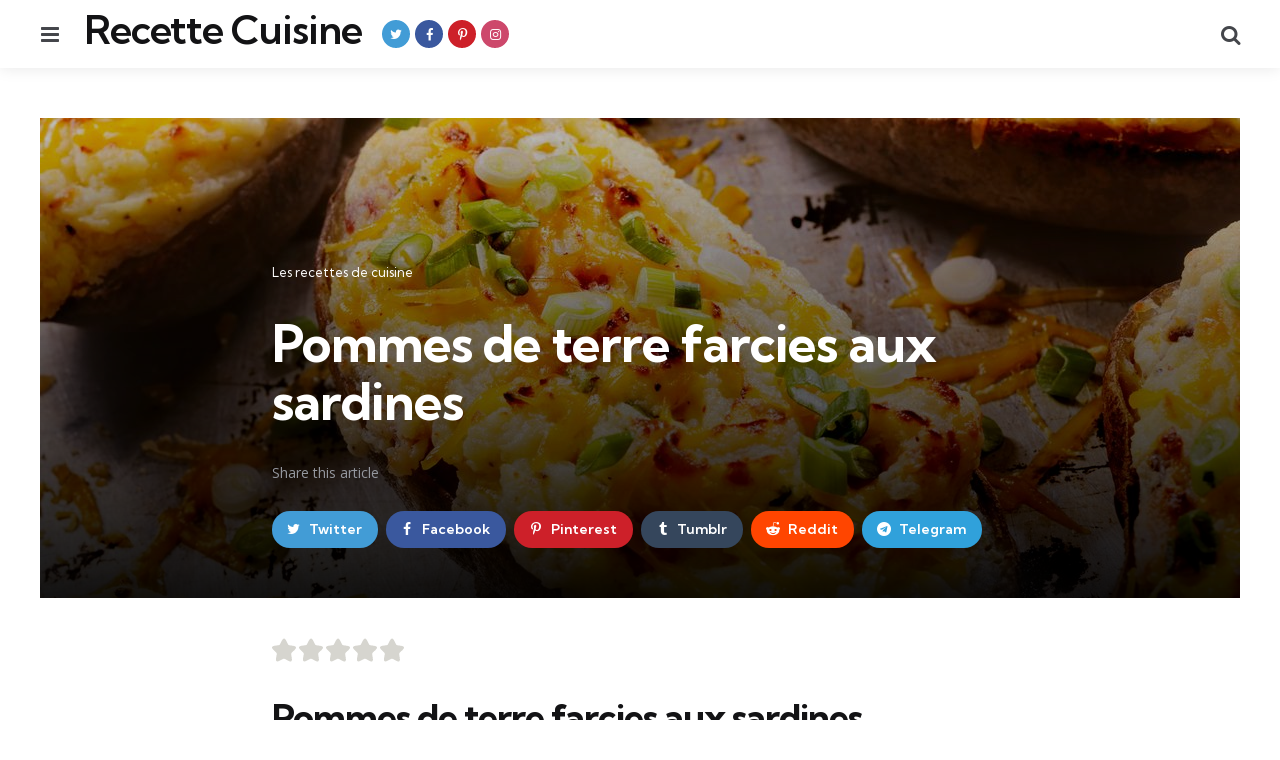

--- FILE ---
content_type: text/html; charset=UTF-8
request_url: https://recette-cuisine.net/recettes/pommes-de-terre-farcies-aux-sardines
body_size: 15677
content:
<!DOCTYPE html>
<html dir="ltr" lang="fr-FR" prefix="og: https://ogp.me/ns#">
<head>
<meta charset="UTF-8">
<meta name="viewport" content="width=device-width, initial-scale=1.0">
<link rel="profile" href="https://gmpg.org/xfn/11">

<title>Pommes de terre farcies aux sardines | Recette Cuisine</title>

		<!-- All in One SEO 4.9.1.1 - aioseo.com -->
	<meta name="description" content="Pommes de terre farcies aux sardines Résumé : Découvrez cette recette de pommes de terre farcies aux sardines, facile à réaliser et qui ravira vos papilles. Une recette à la fois savoureuse et économique. Ingrédients : 4 pommes de terre 2 boites de sardines 2 oignons 2 gousses d&#039;ail 2 cuillères à soupe d&#039;huile d&#039;olive" />
	<meta name="robots" content="max-snippet:-1, max-image-preview:large, max-video-preview:-1" />
	<meta name="author" content="Arawn"/>
	<meta name="keywords" content="pommes de terre farcies,pommes de terre farcies à la cocotte,pommes de terre farcies aux lardons,recettes,les recettes de cuisine" />
	<link rel="canonical" href="https://recette-cuisine.net/recettes/pommes-de-terre-farcies-aux-sardines" />
	<meta name="generator" content="All in One SEO (AIOSEO) 4.9.1.1" />
		<meta property="og:locale" content="fr_FR" />
		<meta property="og:site_name" content="Recette Cuisine | Toutes les recettes de cuisine du monde" />
		<meta property="og:type" content="food" />
		<meta property="og:title" content="Pommes de terre farcies aux sardines | Recette Cuisine" />
		<meta property="og:description" content="Pommes de terre farcies aux sardines Résumé : Découvrez cette recette de pommes de terre farcies aux sardines, facile à réaliser et qui ravira vos papilles. Une recette à la fois savoureuse et économique. Ingrédients : 4 pommes de terre 2 boites de sardines 2 oignons 2 gousses d&#039;ail 2 cuillères à soupe d&#039;huile d&#039;olive" />
		<meta property="og:url" content="https://recette-cuisine.net/recettes/pommes-de-terre-farcies-aux-sardines" />
		<meta property="og:image" content="https://recette-cuisine.net/wp-content/uploads/2023/02/Pommes-de-terre-farcies-aux-sardines.jpg" />
		<meta property="og:image:secure_url" content="https://recette-cuisine.net/wp-content/uploads/2023/02/Pommes-de-terre-farcies-aux-sardines.jpg" />
		<meta property="og:image:width" content="1200" />
		<meta property="og:image:height" content="628" />
		<meta name="twitter:card" content="summary" />
		<meta name="twitter:site" content="@RecetteCuisine9" />
		<meta name="twitter:title" content="Pommes de terre farcies aux sardines | Recette Cuisine" />
		<meta name="twitter:description" content="Pommes de terre farcies aux sardines Résumé : Découvrez cette recette de pommes de terre farcies aux sardines, facile à réaliser et qui ravira vos papilles. Une recette à la fois savoureuse et économique. Ingrédients : 4 pommes de terre 2 boites de sardines 2 oignons 2 gousses d&#039;ail 2 cuillères à soupe d&#039;huile d&#039;olive" />
		<meta name="twitter:creator" content="@RecetteCuisine9" />
		<meta name="twitter:image" content="https://recette-cuisine.net/wp-content/uploads/2023/02/Pommes-de-terre-farcies-aux-sardines.jpg" />
		<script type="application/ld+json" class="aioseo-schema">
			{"@context":"https:\/\/schema.org","@graph":[{"@type":"BreadcrumbList","@id":"https:\/\/recette-cuisine.net\/recettes\/pommes-de-terre-farcies-aux-sardines#breadcrumblist","itemListElement":[{"@type":"ListItem","@id":"https:\/\/recette-cuisine.net#listItem","position":1,"name":"Accueil","item":"https:\/\/recette-cuisine.net","nextItem":{"@type":"ListItem","@id":"https:\/\/recette-cuisine.net\/category\/recettes#listItem","name":"Les recettes de cuisine"}},{"@type":"ListItem","@id":"https:\/\/recette-cuisine.net\/category\/recettes#listItem","position":2,"name":"Les recettes de cuisine","item":"https:\/\/recette-cuisine.net\/category\/recettes","nextItem":{"@type":"ListItem","@id":"https:\/\/recette-cuisine.net\/recettes\/pommes-de-terre-farcies-aux-sardines#listItem","name":"Pommes de terre farcies aux sardines"},"previousItem":{"@type":"ListItem","@id":"https:\/\/recette-cuisine.net#listItem","name":"Accueil"}},{"@type":"ListItem","@id":"https:\/\/recette-cuisine.net\/recettes\/pommes-de-terre-farcies-aux-sardines#listItem","position":3,"name":"Pommes de terre farcies aux sardines","previousItem":{"@type":"ListItem","@id":"https:\/\/recette-cuisine.net\/category\/recettes#listItem","name":"Les recettes de cuisine"}}]},{"@type":"Person","@id":"https:\/\/recette-cuisine.net\/#person","name":"Arawn","image":{"@type":"ImageObject","@id":"https:\/\/recette-cuisine.net\/recettes\/pommes-de-terre-farcies-aux-sardines#personImage","url":"https:\/\/secure.gravatar.com\/avatar\/7de236f500e90d4fe6ea7cee79ea069570bde3e4cc64593ed5ebedc3b9e02425?s=96&d=mm&r=g","width":96,"height":96,"caption":"Arawn"}},{"@type":"Person","@id":"https:\/\/recette-cuisine.net\/author\/arawn#author","url":"https:\/\/recette-cuisine.net\/author\/arawn","name":"Arawn","image":{"@type":"ImageObject","@id":"https:\/\/recette-cuisine.net\/recettes\/pommes-de-terre-farcies-aux-sardines#authorImage","url":"https:\/\/secure.gravatar.com\/avatar\/7de236f500e90d4fe6ea7cee79ea069570bde3e4cc64593ed5ebedc3b9e02425?s=96&d=mm&r=g","width":96,"height":96,"caption":"Arawn"}},{"@type":"WebPage","@id":"https:\/\/recette-cuisine.net\/recettes\/pommes-de-terre-farcies-aux-sardines#webpage","url":"https:\/\/recette-cuisine.net\/recettes\/pommes-de-terre-farcies-aux-sardines","name":"Pommes de terre farcies aux sardines | Recette Cuisine","description":"Pommes de terre farcies aux sardines R\u00e9sum\u00e9 : D\u00e9couvrez cette recette de pommes de terre farcies aux sardines, facile \u00e0 r\u00e9aliser et qui ravira vos papilles. Une recette \u00e0 la fois savoureuse et \u00e9conomique. Ingr\u00e9dients : 4 pommes de terre 2 boites de sardines 2 oignons 2 gousses d'ail 2 cuill\u00e8res \u00e0 soupe d'huile d'olive","inLanguage":"fr-FR","isPartOf":{"@id":"https:\/\/recette-cuisine.net\/#website"},"breadcrumb":{"@id":"https:\/\/recette-cuisine.net\/recettes\/pommes-de-terre-farcies-aux-sardines#breadcrumblist"},"author":{"@id":"https:\/\/recette-cuisine.net\/author\/arawn#author"},"creator":{"@id":"https:\/\/recette-cuisine.net\/author\/arawn#author"},"image":{"@type":"ImageObject","url":"https:\/\/recette-cuisine.net\/wp-content\/uploads\/2023\/02\/Pommes-de-terre-farcies-aux-sardines.jpg","@id":"https:\/\/recette-cuisine.net\/recettes\/pommes-de-terre-farcies-aux-sardines\/#mainImage","width":1200,"height":628,"caption":"Pommes de terre farcies aux sardines"},"primaryImageOfPage":{"@id":"https:\/\/recette-cuisine.net\/recettes\/pommes-de-terre-farcies-aux-sardines#mainImage"},"datePublished":"2023-02-26T15:38:45+01:00","dateModified":"2023-02-26T15:38:45+01:00"},{"@type":"WebSite","@id":"https:\/\/recette-cuisine.net\/#website","url":"https:\/\/recette-cuisine.net\/","name":"Recette Cuisine","description":"Toutes les recettes de cuisine du monde","inLanguage":"fr-FR","publisher":{"@id":"https:\/\/recette-cuisine.net\/#person"}}]}
		</script>
		<!-- All in One SEO -->

<link rel='dns-prefetch' href='//www.googletagmanager.com' />
<link rel='dns-prefetch' href='//fonts.googleapis.com' />
<link rel="alternate" type="application/rss+xml" title="Recette Cuisine &raquo; Flux" href="https://recette-cuisine.net/feed" />
<link rel="alternate" type="application/rss+xml" title="Recette Cuisine &raquo; Flux des commentaires" href="https://recette-cuisine.net/comments/feed" />
<link rel="alternate" type="application/rss+xml" title="Recette Cuisine &raquo; Pommes de terre farcies aux sardines Flux des commentaires" href="https://recette-cuisine.net/recettes/pommes-de-terre-farcies-aux-sardines/feed" />
<link rel="alternate" title="oEmbed (JSON)" type="application/json+oembed" href="https://recette-cuisine.net/wp-json/oembed/1.0/embed?url=https%3A%2F%2Frecette-cuisine.net%2Frecettes%2Fpommes-de-terre-farcies-aux-sardines" />
<link rel="alternate" title="oEmbed (XML)" type="text/xml+oembed" href="https://recette-cuisine.net/wp-json/oembed/1.0/embed?url=https%3A%2F%2Frecette-cuisine.net%2Frecettes%2Fpommes-de-terre-farcies-aux-sardines&#038;format=xml" />
<style id='wp-img-auto-sizes-contain-inline-css' type='text/css'>
img:is([sizes=auto i],[sizes^="auto," i]){contain-intrinsic-size:3000px 1500px}
/*# sourceURL=wp-img-auto-sizes-contain-inline-css */
</style>
<style id='wp-emoji-styles-inline-css' type='text/css'>

	img.wp-smiley, img.emoji {
		display: inline !important;
		border: none !important;
		box-shadow: none !important;
		height: 1em !important;
		width: 1em !important;
		margin: 0 0.07em !important;
		vertical-align: -0.1em !important;
		background: none !important;
		padding: 0 !important;
	}
/*# sourceURL=wp-emoji-styles-inline-css */
</style>
<style id='wp-block-library-inline-css' type='text/css'>
:root{--wp-block-synced-color:#7a00df;--wp-block-synced-color--rgb:122,0,223;--wp-bound-block-color:var(--wp-block-synced-color);--wp-editor-canvas-background:#ddd;--wp-admin-theme-color:#007cba;--wp-admin-theme-color--rgb:0,124,186;--wp-admin-theme-color-darker-10:#006ba1;--wp-admin-theme-color-darker-10--rgb:0,107,160.5;--wp-admin-theme-color-darker-20:#005a87;--wp-admin-theme-color-darker-20--rgb:0,90,135;--wp-admin-border-width-focus:2px}@media (min-resolution:192dpi){:root{--wp-admin-border-width-focus:1.5px}}.wp-element-button{cursor:pointer}:root .has-very-light-gray-background-color{background-color:#eee}:root .has-very-dark-gray-background-color{background-color:#313131}:root .has-very-light-gray-color{color:#eee}:root .has-very-dark-gray-color{color:#313131}:root .has-vivid-green-cyan-to-vivid-cyan-blue-gradient-background{background:linear-gradient(135deg,#00d084,#0693e3)}:root .has-purple-crush-gradient-background{background:linear-gradient(135deg,#34e2e4,#4721fb 50%,#ab1dfe)}:root .has-hazy-dawn-gradient-background{background:linear-gradient(135deg,#faaca8,#dad0ec)}:root .has-subdued-olive-gradient-background{background:linear-gradient(135deg,#fafae1,#67a671)}:root .has-atomic-cream-gradient-background{background:linear-gradient(135deg,#fdd79a,#004a59)}:root .has-nightshade-gradient-background{background:linear-gradient(135deg,#330968,#31cdcf)}:root .has-midnight-gradient-background{background:linear-gradient(135deg,#020381,#2874fc)}:root{--wp--preset--font-size--normal:16px;--wp--preset--font-size--huge:42px}.has-regular-font-size{font-size:1em}.has-larger-font-size{font-size:2.625em}.has-normal-font-size{font-size:var(--wp--preset--font-size--normal)}.has-huge-font-size{font-size:var(--wp--preset--font-size--huge)}.has-text-align-center{text-align:center}.has-text-align-left{text-align:left}.has-text-align-right{text-align:right}.has-fit-text{white-space:nowrap!important}#end-resizable-editor-section{display:none}.aligncenter{clear:both}.items-justified-left{justify-content:flex-start}.items-justified-center{justify-content:center}.items-justified-right{justify-content:flex-end}.items-justified-space-between{justify-content:space-between}.screen-reader-text{border:0;clip-path:inset(50%);height:1px;margin:-1px;overflow:hidden;padding:0;position:absolute;width:1px;word-wrap:normal!important}.screen-reader-text:focus{background-color:#ddd;clip-path:none;color:#444;display:block;font-size:1em;height:auto;left:5px;line-height:normal;padding:15px 23px 14px;text-decoration:none;top:5px;width:auto;z-index:100000}html :where(.has-border-color){border-style:solid}html :where([style*=border-top-color]){border-top-style:solid}html :where([style*=border-right-color]){border-right-style:solid}html :where([style*=border-bottom-color]){border-bottom-style:solid}html :where([style*=border-left-color]){border-left-style:solid}html :where([style*=border-width]){border-style:solid}html :where([style*=border-top-width]){border-top-style:solid}html :where([style*=border-right-width]){border-right-style:solid}html :where([style*=border-bottom-width]){border-bottom-style:solid}html :where([style*=border-left-width]){border-left-style:solid}html :where(img[class*=wp-image-]){height:auto;max-width:100%}:where(figure){margin:0 0 1em}html :where(.is-position-sticky){--wp-admin--admin-bar--position-offset:var(--wp-admin--admin-bar--height,0px)}@media screen and (max-width:600px){html :where(.is-position-sticky){--wp-admin--admin-bar--position-offset:0px}}

/*# sourceURL=wp-block-library-inline-css */
</style><style id='global-styles-inline-css' type='text/css'>
:root{--wp--preset--aspect-ratio--square: 1;--wp--preset--aspect-ratio--4-3: 4/3;--wp--preset--aspect-ratio--3-4: 3/4;--wp--preset--aspect-ratio--3-2: 3/2;--wp--preset--aspect-ratio--2-3: 2/3;--wp--preset--aspect-ratio--16-9: 16/9;--wp--preset--aspect-ratio--9-16: 9/16;--wp--preset--color--black: #000000;--wp--preset--color--cyan-bluish-gray: #abb8c3;--wp--preset--color--white: #ffffff;--wp--preset--color--pale-pink: #f78da7;--wp--preset--color--vivid-red: #cf2e2e;--wp--preset--color--luminous-vivid-orange: #ff6900;--wp--preset--color--luminous-vivid-amber: #fcb900;--wp--preset--color--light-green-cyan: #7bdcb5;--wp--preset--color--vivid-green-cyan: #00d084;--wp--preset--color--pale-cyan-blue: #8ed1fc;--wp--preset--color--vivid-cyan-blue: #0693e3;--wp--preset--color--vivid-purple: #9b51e0;--wp--preset--color--primary-theme-color: #F3726c;--wp--preset--color--secondary-theme-color: #3295b4;--wp--preset--color--tertiary-theme-color: #a6d6c0;--wp--preset--color--quaternary-theme-color: #00677b;--wp--preset--color--quinary-theme-color: #cb1c68;--wp--preset--color--very-dark-grey: #131315;--wp--preset--color--dark-grey: #45464b;--wp--preset--color--medium-grey: #94979e;--wp--preset--color--light-grey: #cfd0d2;--wp--preset--color--very-light-grey: #f2f2f3;--wp--preset--gradient--vivid-cyan-blue-to-vivid-purple: linear-gradient(135deg,rgb(6,147,227) 0%,rgb(155,81,224) 100%);--wp--preset--gradient--light-green-cyan-to-vivid-green-cyan: linear-gradient(135deg,rgb(122,220,180) 0%,rgb(0,208,130) 100%);--wp--preset--gradient--luminous-vivid-amber-to-luminous-vivid-orange: linear-gradient(135deg,rgb(252,185,0) 0%,rgb(255,105,0) 100%);--wp--preset--gradient--luminous-vivid-orange-to-vivid-red: linear-gradient(135deg,rgb(255,105,0) 0%,rgb(207,46,46) 100%);--wp--preset--gradient--very-light-gray-to-cyan-bluish-gray: linear-gradient(135deg,rgb(238,238,238) 0%,rgb(169,184,195) 100%);--wp--preset--gradient--cool-to-warm-spectrum: linear-gradient(135deg,rgb(74,234,220) 0%,rgb(151,120,209) 20%,rgb(207,42,186) 40%,rgb(238,44,130) 60%,rgb(251,105,98) 80%,rgb(254,248,76) 100%);--wp--preset--gradient--blush-light-purple: linear-gradient(135deg,rgb(255,206,236) 0%,rgb(152,150,240) 100%);--wp--preset--gradient--blush-bordeaux: linear-gradient(135deg,rgb(254,205,165) 0%,rgb(254,45,45) 50%,rgb(107,0,62) 100%);--wp--preset--gradient--luminous-dusk: linear-gradient(135deg,rgb(255,203,112) 0%,rgb(199,81,192) 50%,rgb(65,88,208) 100%);--wp--preset--gradient--pale-ocean: linear-gradient(135deg,rgb(255,245,203) 0%,rgb(182,227,212) 50%,rgb(51,167,181) 100%);--wp--preset--gradient--electric-grass: linear-gradient(135deg,rgb(202,248,128) 0%,rgb(113,206,126) 100%);--wp--preset--gradient--midnight: linear-gradient(135deg,rgb(2,3,129) 0%,rgb(40,116,252) 100%);--wp--preset--font-size--small: 13px;--wp--preset--font-size--medium: 20px;--wp--preset--font-size--large: 36px;--wp--preset--font-size--x-large: 42px;--wp--preset--spacing--20: 0.44rem;--wp--preset--spacing--30: 0.67rem;--wp--preset--spacing--40: 1rem;--wp--preset--spacing--50: 1.5rem;--wp--preset--spacing--60: 2.25rem;--wp--preset--spacing--70: 3.38rem;--wp--preset--spacing--80: 5.06rem;--wp--preset--shadow--natural: 6px 6px 9px rgba(0, 0, 0, 0.2);--wp--preset--shadow--deep: 12px 12px 50px rgba(0, 0, 0, 0.4);--wp--preset--shadow--sharp: 6px 6px 0px rgba(0, 0, 0, 0.2);--wp--preset--shadow--outlined: 6px 6px 0px -3px rgb(255, 255, 255), 6px 6px rgb(0, 0, 0);--wp--preset--shadow--crisp: 6px 6px 0px rgb(0, 0, 0);}:where(.is-layout-flex){gap: 0.5em;}:where(.is-layout-grid){gap: 0.5em;}body .is-layout-flex{display: flex;}.is-layout-flex{flex-wrap: wrap;align-items: center;}.is-layout-flex > :is(*, div){margin: 0;}body .is-layout-grid{display: grid;}.is-layout-grid > :is(*, div){margin: 0;}:where(.wp-block-columns.is-layout-flex){gap: 2em;}:where(.wp-block-columns.is-layout-grid){gap: 2em;}:where(.wp-block-post-template.is-layout-flex){gap: 1.25em;}:where(.wp-block-post-template.is-layout-grid){gap: 1.25em;}.has-black-color{color: var(--wp--preset--color--black) !important;}.has-cyan-bluish-gray-color{color: var(--wp--preset--color--cyan-bluish-gray) !important;}.has-white-color{color: var(--wp--preset--color--white) !important;}.has-pale-pink-color{color: var(--wp--preset--color--pale-pink) !important;}.has-vivid-red-color{color: var(--wp--preset--color--vivid-red) !important;}.has-luminous-vivid-orange-color{color: var(--wp--preset--color--luminous-vivid-orange) !important;}.has-luminous-vivid-amber-color{color: var(--wp--preset--color--luminous-vivid-amber) !important;}.has-light-green-cyan-color{color: var(--wp--preset--color--light-green-cyan) !important;}.has-vivid-green-cyan-color{color: var(--wp--preset--color--vivid-green-cyan) !important;}.has-pale-cyan-blue-color{color: var(--wp--preset--color--pale-cyan-blue) !important;}.has-vivid-cyan-blue-color{color: var(--wp--preset--color--vivid-cyan-blue) !important;}.has-vivid-purple-color{color: var(--wp--preset--color--vivid-purple) !important;}.has-black-background-color{background-color: var(--wp--preset--color--black) !important;}.has-cyan-bluish-gray-background-color{background-color: var(--wp--preset--color--cyan-bluish-gray) !important;}.has-white-background-color{background-color: var(--wp--preset--color--white) !important;}.has-pale-pink-background-color{background-color: var(--wp--preset--color--pale-pink) !important;}.has-vivid-red-background-color{background-color: var(--wp--preset--color--vivid-red) !important;}.has-luminous-vivid-orange-background-color{background-color: var(--wp--preset--color--luminous-vivid-orange) !important;}.has-luminous-vivid-amber-background-color{background-color: var(--wp--preset--color--luminous-vivid-amber) !important;}.has-light-green-cyan-background-color{background-color: var(--wp--preset--color--light-green-cyan) !important;}.has-vivid-green-cyan-background-color{background-color: var(--wp--preset--color--vivid-green-cyan) !important;}.has-pale-cyan-blue-background-color{background-color: var(--wp--preset--color--pale-cyan-blue) !important;}.has-vivid-cyan-blue-background-color{background-color: var(--wp--preset--color--vivid-cyan-blue) !important;}.has-vivid-purple-background-color{background-color: var(--wp--preset--color--vivid-purple) !important;}.has-black-border-color{border-color: var(--wp--preset--color--black) !important;}.has-cyan-bluish-gray-border-color{border-color: var(--wp--preset--color--cyan-bluish-gray) !important;}.has-white-border-color{border-color: var(--wp--preset--color--white) !important;}.has-pale-pink-border-color{border-color: var(--wp--preset--color--pale-pink) !important;}.has-vivid-red-border-color{border-color: var(--wp--preset--color--vivid-red) !important;}.has-luminous-vivid-orange-border-color{border-color: var(--wp--preset--color--luminous-vivid-orange) !important;}.has-luminous-vivid-amber-border-color{border-color: var(--wp--preset--color--luminous-vivid-amber) !important;}.has-light-green-cyan-border-color{border-color: var(--wp--preset--color--light-green-cyan) !important;}.has-vivid-green-cyan-border-color{border-color: var(--wp--preset--color--vivid-green-cyan) !important;}.has-pale-cyan-blue-border-color{border-color: var(--wp--preset--color--pale-cyan-blue) !important;}.has-vivid-cyan-blue-border-color{border-color: var(--wp--preset--color--vivid-cyan-blue) !important;}.has-vivid-purple-border-color{border-color: var(--wp--preset--color--vivid-purple) !important;}.has-vivid-cyan-blue-to-vivid-purple-gradient-background{background: var(--wp--preset--gradient--vivid-cyan-blue-to-vivid-purple) !important;}.has-light-green-cyan-to-vivid-green-cyan-gradient-background{background: var(--wp--preset--gradient--light-green-cyan-to-vivid-green-cyan) !important;}.has-luminous-vivid-amber-to-luminous-vivid-orange-gradient-background{background: var(--wp--preset--gradient--luminous-vivid-amber-to-luminous-vivid-orange) !important;}.has-luminous-vivid-orange-to-vivid-red-gradient-background{background: var(--wp--preset--gradient--luminous-vivid-orange-to-vivid-red) !important;}.has-very-light-gray-to-cyan-bluish-gray-gradient-background{background: var(--wp--preset--gradient--very-light-gray-to-cyan-bluish-gray) !important;}.has-cool-to-warm-spectrum-gradient-background{background: var(--wp--preset--gradient--cool-to-warm-spectrum) !important;}.has-blush-light-purple-gradient-background{background: var(--wp--preset--gradient--blush-light-purple) !important;}.has-blush-bordeaux-gradient-background{background: var(--wp--preset--gradient--blush-bordeaux) !important;}.has-luminous-dusk-gradient-background{background: var(--wp--preset--gradient--luminous-dusk) !important;}.has-pale-ocean-gradient-background{background: var(--wp--preset--gradient--pale-ocean) !important;}.has-electric-grass-gradient-background{background: var(--wp--preset--gradient--electric-grass) !important;}.has-midnight-gradient-background{background: var(--wp--preset--gradient--midnight) !important;}.has-small-font-size{font-size: var(--wp--preset--font-size--small) !important;}.has-medium-font-size{font-size: var(--wp--preset--font-size--medium) !important;}.has-large-font-size{font-size: var(--wp--preset--font-size--large) !important;}.has-x-large-font-size{font-size: var(--wp--preset--font-size--x-large) !important;}
/*# sourceURL=global-styles-inline-css */
</style>

<style id='classic-theme-styles-inline-css' type='text/css'>
/*! This file is auto-generated */
.wp-block-button__link{color:#fff;background-color:#32373c;border-radius:9999px;box-shadow:none;text-decoration:none;padding:calc(.667em + 2px) calc(1.333em + 2px);font-size:1.125em}.wp-block-file__button{background:#32373c;color:#fff;text-decoration:none}
/*# sourceURL=/wp-includes/css/classic-themes.min.css */
</style>
<link rel='stylesheet' id='tfm-social-icons-css' href='https://recette-cuisine.net/wp-content/plugins/tfm-social-plugin/css/fontello/css/fontello.css' type='text/css' media='all' />
<link rel='stylesheet' id='tfm-social-styles-css' href='https://recette-cuisine.net/wp-content/plugins/tfm-social-plugin/css/style.css?ver=1.0.0' type='text/css' media='all' />
<link rel='stylesheet' id='wp_automatic_gallery_style-css' href='https://recette-cuisine.net/wp-content/plugins/wp-automatic/css/wp-automatic.css?ver=1.0.0' type='text/css' media='all' />
<link rel='stylesheet' id='mdp-stellar-css' href='https://recette-cuisine.net/wp-content/plugins/stellar/css/stellar.min.css?ver=2.2.1' type='text/css' media='all' />
<style id='mdp-stellar-inline-css' type='text/css'>

        .mdp-stellar-box {
            --mdp-stellar-size: 24px;
            --mdp-stellar-color: rgba(214, 213, 207, 1);
            --mdp-stellar-active: rgba(252, 204, 0, 1);
            --mdp-stellar-hover: rgba(246, 222, 0, 1);
            --mdp-stellar-space: 3px;
        }
        .mdp-stellar-top {
            --mdp-stellar-size: 14px;
            --mdp-stellar-color: rgba(214, 213, 207, 1);
            --mdp-stellar-active: rgba(252, 204, 0, 1);
            --mdp-stellar-hover: rgba(246, 222, 0, 1);
            --mdp-stellar-space: 3px;
            --mdp-stellar-gutter: 11px;
        }
/*# sourceURL=mdp-stellar-inline-css */
</style>
<link rel='stylesheet' id='normalize-css' href='https://recette-cuisine.net/wp-content/themes/mura/css/normalize.css?ver=1.0.0' type='text/css' media='all' />
<link rel='stylesheet' id='fontello-css' href='https://recette-cuisine.net/wp-content/themes/mura/css/fontello/css/fontello.css' type='text/css' media='all' />
<link rel='stylesheet' id='mura-google-font-kumbh-css' href='https://fonts.googleapis.com/css2?family=Kumbh+Sans%3Awght%40300%3B400%3B600%3B700&#038;display=swap&#038;ver=1.0.0' type='text/css' media='all' />
<link rel='stylesheet' id='mura-google-font-opensans-css' href='https://fonts.googleapis.com/css2?family=Open+Sans%3Aital%2Cwght%400%2C400%3B0%2C600%3B0%2C700%3B1%2C400%3B1%2C700&#038;display=swap&#038;ver=1.0.0' type='text/css' media='all' />
<link rel='stylesheet' id='mura-core-style-css' href='https://recette-cuisine.net/wp-content/themes/mura/style.css?ver=1.5.6' type='text/css' media='all' />
<link rel='stylesheet' id='mura-theme-style-css' href='https://recette-cuisine.net/wp-content/themes/mura/css/mura.css?ver=1.2.0' type='text/css' media='all' />
<link rel='stylesheet' id='mura-gutenberg-css' href='https://recette-cuisine.net/wp-content/themes/mura/css/gutenberg.css?ver=1.0.0' type='text/css' media='all' />
<link rel='stylesheet' id='wp-pagenavi-css' href='https://recette-cuisine.net/wp-content/plugins/wp-pagenavi/pagenavi-css.css?ver=2.70' type='text/css' media='all' />
<script type="text/javascript" src="https://recette-cuisine.net/wp-includes/js/jquery/jquery.min.js?ver=3.7.1" id="jquery-core-js"></script>
<script type="text/javascript" src="https://recette-cuisine.net/wp-includes/js/jquery/jquery-migrate.min.js?ver=3.4.1" id="jquery-migrate-js"></script>
<script type="text/javascript" src="https://recette-cuisine.net/wp-content/plugins/wp-automatic/js/main-front.js?ver=1.0.1" id="wp_automatic_gallery-js"></script>
<script type="text/javascript" src="https://recette-cuisine.net/wp-content/themes/mura/js/main.js?ver=1.0.0" id="mura-main-js"></script>

<!-- Extrait de code de la balise Google (gtag.js) ajouté par Site Kit -->
<!-- Extrait Google Analytics ajouté par Site Kit -->
<script type="text/javascript" src="https://www.googletagmanager.com/gtag/js?id=GT-K4ZWB58" id="google_gtagjs-js" async></script>
<script type="text/javascript" id="google_gtagjs-js-after">
/* <![CDATA[ */
window.dataLayer = window.dataLayer || [];function gtag(){dataLayer.push(arguments);}
gtag("set","linker",{"domains":["recette-cuisine.net"]});
gtag("js", new Date());
gtag("set", "developer_id.dZTNiMT", true);
gtag("config", "GT-K4ZWB58");
 window._googlesitekit = window._googlesitekit || {}; window._googlesitekit.throttledEvents = []; window._googlesitekit.gtagEvent = (name, data) => { var key = JSON.stringify( { name, data } ); if ( !! window._googlesitekit.throttledEvents[ key ] ) { return; } window._googlesitekit.throttledEvents[ key ] = true; setTimeout( () => { delete window._googlesitekit.throttledEvents[ key ]; }, 5 ); gtag( "event", name, { ...data, event_source: "site-kit" } ); }; 
//# sourceURL=google_gtagjs-js-after
/* ]]> */
</script>
<link rel="https://api.w.org/" href="https://recette-cuisine.net/wp-json/" /><link rel="alternate" title="JSON" type="application/json" href="https://recette-cuisine.net/wp-json/wp/v2/posts/11484" /><link rel="EditURI" type="application/rsd+xml" title="RSD" href="https://recette-cuisine.net/xmlrpc.php?rsd" />
<meta name="generator" content="Site Kit by Google 1.167.0" />
<link rel="icon" href="https://recette-cuisine.net/wp-content/uploads/2021/06/cropped-favicon-32x32.png" sizes="32x32" />
<link rel="icon" href="https://recette-cuisine.net/wp-content/uploads/2021/06/cropped-favicon-192x192.png" sizes="192x192" />
<link rel="apple-touch-icon" href="https://recette-cuisine.net/wp-content/uploads/2021/06/cropped-favicon-180x180.png" />
<meta name="msapplication-TileImage" content="https://recette-cuisine.net/wp-content/uploads/2021/06/cropped-favicon-270x270.png" />
</head>

<body data-rsssl=1 class="wp-singular post-template-default single single-post postid-11484 single-format-standard wp-embed-responsive wp-theme-mura has-tfm-related-posts has-related-posts has-post-nav has-author-bio has-backtotop has-tfm-author-social">
	
	<!-- toggle sidebar overlay -->
	<div class="body-fade menu-overlay"></div>
	<div class="body-fade search-overlay"></div>

	
	<header id="site-header" class="site-header logo-left-menu-right has-toggle-menu has-toggle-search has-tfm-social-icons">

		<div class="mobile-header">

			<div class="header-section header-left">

			<div class="toggle toggle-menu mobile-toggle"><span><i class="icon-menu-1"></i></span><span class="screen-reader-text">Menu</span></div>
			</div>

			<div class="site-title faux-heading"><a href="https://recette-cuisine.net/">Recette Cuisine</a></div>
			<div class="header-section header-right">

			<div class="toggle toggle-search mobile-toggle"><span><i class="icon-search"></i></span><span class="screen-reader-text">Recherche</span></div>
			</div>

		</div>

		<div class="header-layout-wrapper">

			<div class="header-section header-left">

<div class="toggle toggle-menu"><span><i class="icon-menu-1"></i></span><span class="screen-reader-text">Menu</span></div>
<div class="site-title faux-heading"><a href="https://recette-cuisine.net/">Recette Cuisine</a></div>
<div class="tfm-social-icons-wrapper header-social"><ul class="tfm-social-icons icon-background brand has-round-icons"><li class="tfm-social-icon twitter"><a href="https://twitter.com/RecetteCuisine9" class="tfm-social-url twitter" target="_blank"><span><i class="icon-twitter"></i></span><span class="tfm-social-name"></span></a></li><li class="tfm-social-icon facebook"><a href="https://www.facebook.com/TopRecetteCuisine" class="tfm-social-url facebook" target="_blank"><span><i class="icon-facebook"></i></span><span class="tfm-social-name"></span></a></li><li class="tfm-social-icon pinterest"><a href="https://www.pinterest.fr/toprecettecuisine" class="tfm-social-url pinterest" target="_blank"><span><i class="icon-pinterest"></i></span><span class="tfm-social-name"></span></a></li><li class="tfm-social-icon instagram"><a href="https://www.instagram.com/toprecettescuisine" class="tfm-social-url instagram" target="_blank"><span><i class="icon-instagram"></i></span><span class="tfm-social-name"></span></a></li></ul></div>

</div>

	<div class="header-section header-right">

		
		
				 
	<div class="toggle toggle-search"><span><i class="icon-search"></i></span><span class="screen-reader-text">Recherche</span></div>
	
</div>
		</div>

	</header>

	
	
<aside id="toggle-search-sidebar" class="toggle-sidebar sidebar site-search" aria-label="Recherche Barre Latérale">
	<div class="toggle-sidebar-header">
		<div class="close-menu"><span><i class="icon-cancel"></i></span><span class="close">fermer</span></div>
	</div>

		

<form role="search" method="get" class="search-form" action="https://recette-cuisine.net/">
	<label for="search-form-69725bf8c1d15">
		<span class="screen-reader-text">Recherche pour:</span>
	</label>
	<input type="search" id="search-form-69725bf8c1d15" class="search-field" placeholder="Recherche..." value="" name="s" />
	<button type="submit" class="search-submit"><i class="icon-search"></i><span class="screen-reader-text">Recherche</span></button>
</form>
		
	</aside>

	



<aside id="toggle-sidebar" class="mobile-navigation toggle-sidebar sidebar sidebar-2" aria-label="Barre Latérale De Blog">
	<div class="toggle-sidebar-header">
				<div class="close-menu"><span><i class="icon-cancel"></i></span><span class="close">fermer</span></div>
	</div>

		<section id="custom_html-2" class="widget_text widget widget_custom_html"><div class="textwidget custom-html-widget"><div>
<script async src="//pagead2.googlesyndication.com/pagead/js/adsbygoogle.js"></script>
<!-- recettecuisine 300x250 -->
<ins class="adsbygoogle"
     style="display:inline-block;width:300px;height:250px"
     data-ad-client="ca-pub-3467315056007873"
     data-ad-slot="9850314994"></ins>
<script>
(adsbygoogle = window.adsbygoogle || []).push({});
</script>
</div></div></section><section id="search-3" class="widget widget_search">

<form role="search" method="get" class="search-form" action="https://recette-cuisine.net/">
	<label for="search-form-69725bf8c2673">
		<span class="screen-reader-text">Recherche pour:</span>
	</label>
	<input type="search" id="search-form-69725bf8c2673" class="search-field" placeholder="Recherche..." value="" name="s" />
	<button type="submit" class="search-submit"><i class="icon-search"></i><span class="screen-reader-text">Recherche</span></button>
</form>
</section><section id="tag_cloud-3" class="widget widget_tag_cloud"><h3 class="widget-title">Recettes à base de :</h3><div class="tagcloud"><a href="https://recette-cuisine.net/tag/ail" class="tag-cloud-link tag-link-180 tag-link-position-1" style="font-size: 15.297872340426pt;" aria-label="Ail (436 éléments)">Ail</a>
<a href="https://recette-cuisine.net/tag/beurre" class="tag-cloud-link tag-link-163 tag-link-position-2" style="font-size: 10.68085106383pt;" aria-label="Beurre (215 éléments)">Beurre</a>
<a href="https://recette-cuisine.net/tag/champignon" class="tag-cloud-link tag-link-33 tag-link-position-3" style="font-size: 8pt;" aria-label="champignon (141 éléments)">champignon</a>
<a href="https://recette-cuisine.net/tag/chocolat" class="tag-cloud-link tag-link-117 tag-link-position-4" style="font-size: 10.382978723404pt;" aria-label="chocolat (201 éléments)">chocolat</a>
<a href="https://recette-cuisine.net/tag/citron" class="tag-cloud-link tag-link-65 tag-link-position-5" style="font-size: 12.468085106383pt;" aria-label="citron (281 éléments)">citron</a>
<a href="https://recette-cuisine.net/tag/coriandre" class="tag-cloud-link tag-link-61 tag-link-position-6" style="font-size: 10.531914893617pt;" aria-label="coriandre (210 éléments)">coriandre</a>
<a href="https://recette-cuisine.net/tag/creme" class="tag-cloud-link tag-link-34 tag-link-position-7" style="font-size: 8.5957446808511pt;" aria-label="crème (154 éléments)">crème</a>
<a href="https://recette-cuisine.net/tag/cote" class="tag-cloud-link tag-link-240 tag-link-position-8" style="font-size: 11.872340425532pt;" aria-label="Côté (254 éléments)">Côté</a>
<a href="https://recette-cuisine.net/tag/dessert" class="tag-cloud-link tag-link-174 tag-link-position-9" style="font-size: 8.1489361702128pt;" aria-label="Dessert (142 éléments)">Dessert</a>
<a href="https://recette-cuisine.net/tag/dejeuner" class="tag-cloud-link tag-link-833 tag-link-position-10" style="font-size: 8.7446808510638pt;" aria-label="Déjeuner (157 éléments)">Déjeuner</a>
<a href="https://recette-cuisine.net/tag/diner" class="tag-cloud-link tag-link-455 tag-link-position-11" style="font-size: 19.765957446809pt;" aria-label="Dîner (875 éléments)">Dîner</a>
<a href="https://recette-cuisine.net/tag/facile" class="tag-cloud-link tag-link-665 tag-link-position-12" style="font-size: 17.531914893617pt;" aria-label="Facile (611 éléments)">Facile</a>
<a href="https://recette-cuisine.net/tag/farine" class="tag-cloud-link tag-link-161 tag-link-position-13" style="font-size: 8.2978723404255pt;" aria-label="Farine (147 éléments)">Farine</a>
<a href="https://recette-cuisine.net/tag/fromage" class="tag-cloud-link tag-link-25 tag-link-position-14" style="font-size: 9.3404255319149pt;" aria-label="fromage (172 éléments)">fromage</a>
<a href="https://recette-cuisine.net/tag/gingembre" class="tag-cloud-link tag-link-83 tag-link-position-15" style="font-size: 10.085106382979pt;" aria-label="gingembre (196 éléments)">gingembre</a>
<a href="https://recette-cuisine.net/tag/gateau" class="tag-cloud-link tag-link-408 tag-link-position-16" style="font-size: 9.1914893617021pt;" aria-label="gâteau (170 éléments)">gâteau</a>
<a href="https://recette-cuisine.net/tag/huile-dolive" class="tag-cloud-link tag-link-120 tag-link-position-17" style="font-size: 13.063829787234pt;" aria-label="huile d&#039;olive (310 éléments)">huile d&#039;olive</a>
<a href="https://recette-cuisine.net/tag/la-toile" class="tag-cloud-link tag-link-1030 tag-link-position-18" style="font-size: 11.723404255319pt;" aria-label="la toile (248 éléments)">la toile</a>
<a href="https://recette-cuisine.net/tag/oeuf" class="tag-cloud-link tag-link-167 tag-link-position-19" style="font-size: 12.170212765957pt;" aria-label="Oeuf (271 éléments)">Oeuf</a>
<a href="https://recette-cuisine.net/tag/oignon" class="tag-cloud-link tag-link-48 tag-link-position-20" style="font-size: 10.978723404255pt;" aria-label="oignon (222 éléments)">oignon</a>
<a href="https://recette-cuisine.net/tag/parmesan" class="tag-cloud-link tag-link-38 tag-link-position-21" style="font-size: 9.4893617021277pt;" aria-label="parmesan (177 éléments)">parmesan</a>
<a href="https://recette-cuisine.net/tag/plats" class="tag-cloud-link tag-link-1452 tag-link-position-22" style="font-size: 11.425531914894pt;" aria-label="plats (240 éléments)">plats</a>
<a href="https://recette-cuisine.net/tag/principal" class="tag-cloud-link tag-link-1460 tag-link-position-23" style="font-size: 14.553191489362pt;" aria-label="principal (385 éléments)">principal</a>
<a href="https://recette-cuisine.net/tag/principale" class="tag-cloud-link tag-link-1247 tag-link-position-24" style="font-size: 11.425531914894pt;" aria-label="principale (237 éléments)">principale</a>
<a href="https://recette-cuisine.net/tag/pates" class="tag-cloud-link tag-link-17 tag-link-position-25" style="font-size: 11.127659574468pt;" aria-label="pâtes (228 éléments)">pâtes</a>
<a href="https://recette-cuisine.net/tag/patisserie" class="tag-cloud-link tag-link-118 tag-link-position-26" style="font-size: 10.382978723404pt;" aria-label="pâtisserie (202 éléments)">pâtisserie</a>
<a href="https://recette-cuisine.net/tag/rapide" class="tag-cloud-link tag-link-453 tag-link-position-27" style="font-size: 14.404255319149pt;" aria-label="Rapide (382 éléments)">Rapide</a>
<a href="https://recette-cuisine.net/tag/recettes" class="tag-cloud-link tag-link-1029 tag-link-position-28" style="font-size: 22pt;" aria-label="recettes (1 236 éléments)">recettes</a>
<a href="https://recette-cuisine.net/tag/recette-web" class="tag-cloud-link tag-link-176 tag-link-position-29" style="font-size: 8.4468085106383pt;" aria-label="Recette Web (149 éléments)">Recette Web</a>
<a href="https://recette-cuisine.net/tag/repas-de-semaine" class="tag-cloud-link tag-link-1245 tag-link-position-30" style="font-size: 11.127659574468pt;" aria-label="repas de semaine (228 éléments)">repas de semaine</a>
<a href="https://recette-cuisine.net/tag/riz" class="tag-cloud-link tag-link-210 tag-link-position-31" style="font-size: 9.1914893617021pt;" aria-label="Riz (169 éléments)">Riz</a>
<a href="https://recette-cuisine.net/tag/sain" class="tag-cloud-link tag-link-208 tag-link-position-32" style="font-size: 13.36170212766pt;" aria-label="Sain (326 éléments)">Sain</a>
<a href="https://recette-cuisine.net/tag/salade" class="tag-cloud-link tag-link-2 tag-link-position-33" style="font-size: 12.021276595745pt;" aria-label="salade (262 éléments)">salade</a>
<a href="https://recette-cuisine.net/tag/sans-gluten" class="tag-cloud-link tag-link-219 tag-link-position-34" style="font-size: 15.148936170213pt;" aria-label="Sans gluten (425 éléments)">Sans gluten</a>
<a href="https://recette-cuisine.net/tag/sans-noix" class="tag-cloud-link tag-link-1242 tag-link-position-35" style="font-size: 19.617021276596pt;" aria-label="sans noix (859 éléments)">sans noix</a>
<a href="https://recette-cuisine.net/tag/sans-produits-laitiers" class="tag-cloud-link tag-link-273 tag-link-position-36" style="font-size: 14.851063829787pt;" aria-label="sans produits laitiers (410 éléments)">sans produits laitiers</a>
<a href="https://recette-cuisine.net/tag/sel-casher" class="tag-cloud-link tag-link-496 tag-link-position-37" style="font-size: 13.808510638298pt;" aria-label="Sel casher (344 éléments)">Sel casher</a>
<a href="https://recette-cuisine.net/tag/soupe" class="tag-cloud-link tag-link-26 tag-link-position-38" style="font-size: 9.1914893617021pt;" aria-label="soupe (170 éléments)">soupe</a>
<a href="https://recette-cuisine.net/tag/sucre" class="tag-cloud-link tag-link-166 tag-link-position-39" style="font-size: 9.6382978723404pt;" aria-label="Sucre (181 éléments)">Sucre</a>
<a href="https://recette-cuisine.net/tag/tarte" class="tag-cloud-link tag-link-43 tag-link-position-40" style="font-size: 9.4893617021277pt;" aria-label="tarte (175 éléments)">tarte</a>
<a href="https://recette-cuisine.net/tag/tomate" class="tag-cloud-link tag-link-4 tag-link-position-41" style="font-size: 12.170212765957pt;" aria-label="tomate (270 éléments)">tomate</a>
<a href="https://recette-cuisine.net/tag/vegetarien" class="tag-cloud-link tag-link-249 tag-link-position-42" style="font-size: 15.744680851064pt;" aria-label="Végétarien (470 éléments)">Végétarien</a>
<a href="https://recette-cuisine.net/tag/yaourt" class="tag-cloud-link tag-link-85 tag-link-position-43" style="font-size: 8pt;" aria-label="yaourt (141 éléments)">yaourt</a>
<a href="https://recette-cuisine.net/tag/ete" class="tag-cloud-link tag-link-642 tag-link-position-44" style="font-size: 9.0425531914894pt;" aria-label="Été (166 éléments)">Été</a>
<a href="https://recette-cuisine.net/tag/epice" class="tag-cloud-link tag-link-125 tag-link-position-45" style="font-size: 9.0425531914894pt;" aria-label="épice (165 éléments)">épice</a></div>
</section><section id="widget_tptn_pop-2" class="widget tptn_posts_list_widget"><h3 class="widget-title">Recettes Populaires</h3><div class="tptn_posts  tptn_posts_widget tptn_posts_widget-widget_tptn_pop-2    "><ul><li><a href="https://recette-cuisine.net/recettes/puree-de-pommes-de-terre-preparee-a-lavance"     class="tptn_link"><img width="150" height="150" src="https://recette-cuisine.net/wp-content/uploads/2018/11/Purée-de-pommes-de-terre-préparée-à-l39avance-150x150.jpg" class="tptn_featured tptn_thumb size-thumbnail" alt="&lt;pre&gt;Purée de pommes de terre préparée à l&#039;avance
" style="" title="Purée de pommes de terre préparée à l&#039;avance" decoding="async" srcset="https://recette-cuisine.net/wp-content/uploads/2018/11/Purée-de-pommes-de-terre-préparée-à-l39avance-150x150.jpg 150w, https://recette-cuisine.net/wp-content/uploads/2018/11/Purée-de-pommes-de-terre-préparée-à-l39avance-600x600.jpg 600w, https://recette-cuisine.net/wp-content/uploads/2018/11/Purée-de-pommes-de-terre-préparée-à-l39avance-250x250.jpg 250w" sizes="(max-width: 150px) 100vw, 150px" srcset="https://recette-cuisine.net/wp-content/uploads/2018/11/Purée-de-pommes-de-terre-préparée-à-l39avance-150x150.jpg 150w, https://recette-cuisine.net/wp-content/uploads/2018/11/Purée-de-pommes-de-terre-préparée-à-l39avance-600x600.jpg 600w, https://recette-cuisine.net/wp-content/uploads/2018/11/Purée-de-pommes-de-terre-préparée-à-l39avance-250x250.jpg 250w" /></a><span class="tptn_after_thumb"><a href="https://recette-cuisine.net/recettes/puree-de-pommes-de-terre-preparee-a-lavance"     class="tptn_link"><span class="tptn_title">Purée de pommes de terre préparée à l&#39;avance</span></a><span class="tptn_excerpt"> Ingrédients 4 lb de pommes de terre Yukon Gold moyennes,…</span></span></li><li><a href="https://recette-cuisine.net/recettes/oeufs-marines-au-soja"     class="tptn_link"><img width="150" height="150" src="https://recette-cuisine.net/wp-content/uploads/2019/02/Œufs-marinés-au-soja-150x150.jpg" class="tptn_featured tptn_thumb size-thumbnail" alt="Œufs marinés au soja" style="" title="Œufs marinés au soja" decoding="async" srcset="https://recette-cuisine.net/wp-content/uploads/2019/02/Œufs-marinés-au-soja-150x150.jpg 150w, https://recette-cuisine.net/wp-content/uploads/2019/02/Œufs-marinés-au-soja-600x600.jpg 600w, https://recette-cuisine.net/wp-content/uploads/2019/02/Œufs-marinés-au-soja-250x250.jpg 250w" sizes="(max-width: 150px) 100vw, 150px" srcset="https://recette-cuisine.net/wp-content/uploads/2019/02/Œufs-marinés-au-soja-150x150.jpg 150w, https://recette-cuisine.net/wp-content/uploads/2019/02/Œufs-marinés-au-soja-600x600.jpg 600w, https://recette-cuisine.net/wp-content/uploads/2019/02/Œufs-marinés-au-soja-250x250.jpg 250w" /></a><span class="tptn_after_thumb"><a href="https://recette-cuisine.net/recettes/oeufs-marines-au-soja"     class="tptn_link"><span class="tptn_title">Œufs marinés au soja</span></a><span class="tptn_excerpt"> Ingrédients 6 gros oeufs 5 gousses d'ail pelées 3 piments…</span></span></li><li><a href="https://recette-cuisine.net/recettes/air-fryer-croustillant-de-choux-de-bruxelles-au-beurre-de-miel"     class="tptn_link"><img width="150" height="150" src="https://recette-cuisine.net/wp-content/uploads/2021/10/Air-Fryer-Croustillant-de-Choux-de-Bruxelles-au-Beurre-de-150x150.jpg" class="tptn_featured tptn_thumb size-thumbnail" alt="Air Fryer Croustillant de Choux de Bruxelles au Beurre de Miel
" style="" title="Air Fryer Croustillant de Choux de Bruxelles au Beurre de Miel" decoding="async" srcset="https://recette-cuisine.net/wp-content/uploads/2021/10/Air-Fryer-Croustillant-de-Choux-de-Bruxelles-au-Beurre-de-150x150.jpg 150w, https://recette-cuisine.net/wp-content/uploads/2021/10/Air-Fryer-Croustillant-de-Choux-de-Bruxelles-au-Beurre-de-600x600.jpg 600w, https://recette-cuisine.net/wp-content/uploads/2021/10/Air-Fryer-Croustillant-de-Choux-de-Bruxelles-au-Beurre-de-250x250.jpg 250w" sizes="(max-width: 150px) 100vw, 150px" srcset="https://recette-cuisine.net/wp-content/uploads/2021/10/Air-Fryer-Croustillant-de-Choux-de-Bruxelles-au-Beurre-de-150x150.jpg 150w, https://recette-cuisine.net/wp-content/uploads/2021/10/Air-Fryer-Croustillant-de-Choux-de-Bruxelles-au-Beurre-de-600x600.jpg 600w, https://recette-cuisine.net/wp-content/uploads/2021/10/Air-Fryer-Croustillant-de-Choux-de-Bruxelles-au-Beurre-de-250x250.jpg 250w" /></a><span class="tptn_after_thumb"><a href="https://recette-cuisine.net/recettes/air-fryer-croustillant-de-choux-de-bruxelles-au-beurre-de-miel"     class="tptn_link"><span class="tptn_title">Air Fryer Croustillant de Choux de Bruxelles au&hellip;</span></a><span class="tptn_excerpt"> Tous les produits présentés sur Bon Appétit sont sélectionnés indépendamment…</span></span></li><li><a href="https://recette-cuisine.net/recettes/oeil-de-ronde-roti-au-jus"     class="tptn_link"><img width="150" height="150" src="https://recette-cuisine.net/wp-content/uploads/2021/12/Oeil-de-Ronde-Roti-au-Jus-150x150.jpg" class="tptn_featured tptn_thumb size-thumbnail" alt="Oeil de Ronde Rôti au Jus
" style="" title="Oeil de Ronde Rôti au Jus" decoding="async" srcset="https://recette-cuisine.net/wp-content/uploads/2021/12/Oeil-de-Ronde-Roti-au-Jus-150x150.jpg 150w, https://recette-cuisine.net/wp-content/uploads/2021/12/Oeil-de-Ronde-Roti-au-Jus-600x600.jpg 600w, https://recette-cuisine.net/wp-content/uploads/2021/12/Oeil-de-Ronde-Roti-au-Jus-250x250.jpg 250w" sizes="(max-width: 150px) 100vw, 150px" srcset="https://recette-cuisine.net/wp-content/uploads/2021/12/Oeil-de-Ronde-Roti-au-Jus-150x150.jpg 150w, https://recette-cuisine.net/wp-content/uploads/2021/12/Oeil-de-Ronde-Roti-au-Jus-600x600.jpg 600w, https://recette-cuisine.net/wp-content/uploads/2021/12/Oeil-de-Ronde-Roti-au-Jus-250x250.jpg 250w" /></a><span class="tptn_after_thumb"><a href="https://recette-cuisine.net/recettes/oeil-de-ronde-roti-au-jus"     class="tptn_link"><span class="tptn_title">Oeil de Ronde Rôti au Jus</span></a><span class="tptn_excerpt"> Un rôti tendre préparé avec un morceau de choix Pour…</span></span></li><li><a href="https://recette-cuisine.net/recettes/biscuits-de-lactation"     class="tptn_link"><img width="150" height="150" src="https://recette-cuisine.net/wp-content/uploads/2022/02/Biscuits-de-lactation-150x150.jpg" class="tptn_featured tptn_thumb size-thumbnail" alt="Biscuits de lactation
" style="" title="Biscuits de lactation" decoding="async" srcset="https://recette-cuisine.net/wp-content/uploads/2022/02/Biscuits-de-lactation-150x150.jpg 150w, https://recette-cuisine.net/wp-content/uploads/2022/02/Biscuits-de-lactation-600x600.jpg 600w, https://recette-cuisine.net/wp-content/uploads/2022/02/Biscuits-de-lactation-250x250.jpg 250w" sizes="(max-width: 150px) 100vw, 150px" srcset="https://recette-cuisine.net/wp-content/uploads/2022/02/Biscuits-de-lactation-150x150.jpg 150w, https://recette-cuisine.net/wp-content/uploads/2022/02/Biscuits-de-lactation-600x600.jpg 600w, https://recette-cuisine.net/wp-content/uploads/2022/02/Biscuits-de-lactation-250x250.jpg 250w" /></a><span class="tptn_after_thumb"><a href="https://recette-cuisine.net/recettes/biscuits-de-lactation"     class="tptn_link"><span class="tptn_title">Biscuits de lactation</span></a><span class="tptn_excerpt"> Ces merveilles moelleuses et chocolatées sont délicieuses, que vous soyez…</span></span></li></ul><div class="tptn_clear"></div></div></section>		
	</aside>

	<div class="wrap">

		<!-- share -->
<div class="tfm-share-wrapper top-bottom">
<div class="tfm-share">
	<ul class="tfm-social-icons icon-background brand  has-text has-round-icons">
		<li class="share-text"><span>Share</span> <span class="share-this-text">this article</span></li>

				<li class="tfm-social-icon twitter"><a class="tfm-social-link" rel="nofollow" href="https://twitter.com/share?url=https://recette-cuisine.net/recettes/pommes-de-terre-farcies-aux-sardines&amp;text=Pommes%20de%20terre%20farcies%20aux%20sardines&amp;via=RecetteCuisine9" target="_blank"><span><i class="icon-twitter"></i></span><span class="tfm-social-name">twitter</span></a></li>
		
				<li class="tfm-social-icon facebook"><a class="tfm-social-link" rel="nofollow" href="https://www.facebook.com/sharer/sharer.php?u=https://recette-cuisine.net/recettes/pommes-de-terre-farcies-aux-sardines" target="_blank"><span><i class="icon-facebook"></i></span><span class="tfm-social-name">facebook</span></a></li>
		
				<li class="tfm-social-icon pinterest"><a class="tfm-social-link" rel="nofollow" href="https://pinterest.com/pin/create/button/?url=https://recette-cuisine.net/recettes/pommes-de-terre-farcies-aux-sardines&amp;media=https://recette-cuisine.net/wp-content/uploads/2023/02/Pommes-de-terre-farcies-aux-sardines.jpg&amp;description=Pommes+de+terre+farcies+aux+sardines" target="_blank"><span><i class="icon-pinterest"></i></span><span class="tfm-social-name">pinterest</span></a></li>
		
		
				<li class="tfm-social-icon tumblr"><a class="tfm-social-link" rel="nofollow" href="https://www.tumblr.com/share/link?url=https://recette-cuisine.net/recettes/pommes-de-terre-farcies-aux-sardines" target="_blank"><span><i class="icon-tumblr"></i></span><span class="tfm-social-name">tumblr</span></a></li>
		
				<li class="tfm-social-icon reddit"><a class="tfm-social-link" rel="nofollow" href="https://reddit.com/submit?url=https://recette-cuisine.net/recettes/pommes-de-terre-farcies-aux-sardines" target="_blank"><span><i class="icon-reddit-alien"></i></span><span class="tfm-social-name">reddit</span></a></li>
		
		
		
		
		<!-- mobile only apps -->
				<li class="tfm-social-icon whatsapp mobile-only"><a class="tfm-social-link" rel="nofollow" href="whatsapp://send?text=https://recette-cuisine.net/recettes/pommes-de-terre-farcies-aux-sardines" data-action="share/whatsapp/share" target="_blank"><span><i class="icon-whatsapp"></i></span><span class="tfm-social-name">whatsapp</span></a></li>
		
				<li class="tfm-social-icon telegram"><a class="tfm-social-link" rel="nofollow" href="https://t.me/share/url?url=https://recette-cuisine.net/recettes/pommes-de-terre-farcies-aux-sardines&amp;text=Pommes%20de%20terre%20farcies%20aux%20sardines" target="_blank"><span><i class="icon-telegram"></i></span><span class="tfm-social-name">telegram</span></a></li>
		
				
	</ul>
</div>
</div>
		<div class="wrap-inner">

		

		<main id="main" class="site-main">
		<div id="primary" class="content-area the-post">

			

<article id="post-11484" class="post-11484 post type-post status-publish format-standard has-post-thumbnail hentry category-recettes tag-pommes-de-terre-farcies tag-pommes-de-terre-farcies-a-la-cocotte tag-pommes-de-terre-farcies-aux-lardons tag-recettes article has-category-meta thumbnail-hero cover">

	

	<div class="post-inner">

	
	<div class="cover-wrapper">

	
	
		<div class="thumbnail-wrapper">

			<figure class="post-thumbnail">

									<img width="1200" height="628" src="https://recette-cuisine.net/wp-content/uploads/2023/02/Pommes-de-terre-farcies-aux-sardines.jpg" class="attachment-full size-full wp-post-image" alt="Pommes de terre farcies aux sardines" decoding="async" srcset="https://recette-cuisine.net/wp-content/uploads/2023/02/Pommes-de-terre-farcies-aux-sardines.jpg 1200w, https://recette-cuisine.net/wp-content/uploads/2023/02/Pommes-de-terre-farcies-aux-sardines-300x157.jpg 300w, https://recette-cuisine.net/wp-content/uploads/2023/02/Pommes-de-terre-farcies-aux-sardines-1024x536.jpg 1024w, https://recette-cuisine.net/wp-content/uploads/2023/02/Pommes-de-terre-farcies-aux-sardines-768x402.jpg 768w" sizes="(max-width: 1200px) 100vw, 1200px" />							</figure>

			
		</div>
		
	
			<div class="entry-wrapper">
					
		<header class="entry-header">
		


<div class="entry-meta before-title">

	
		<span class="screen-reader-text">Catégories</span>

		<ul class="post-categories-meta"><li class="cat-slug-recettes cat-id-1"><a href="https://recette-cuisine.net/category/recettes" class="cat-link-1">Les recettes de cuisine</a></li></ul>	
</div>

<h1 class="entry-title">Pommes de terre farcies aux sardines</h1><!-- share -->
<div class="tfm-share-wrapper top-bottom">
<div class="tfm-share">
	<ul class="tfm-social-icons icon-background brand  has-text has-round-icons">
		<li class="share-text"><span>Share</span> <span class="share-this-text">this article</span></li>

				<li class="tfm-social-icon twitter"><a class="tfm-social-link" rel="nofollow" href="https://twitter.com/share?url=https://recette-cuisine.net/recettes/pommes-de-terre-farcies-aux-sardines&amp;text=Pommes%20de%20terre%20farcies%20aux%20sardines&amp;via=RecetteCuisine9" target="_blank"><span><i class="icon-twitter"></i></span><span class="tfm-social-name">twitter</span></a></li>
		
				<li class="tfm-social-icon facebook"><a class="tfm-social-link" rel="nofollow" href="https://www.facebook.com/sharer/sharer.php?u=https://recette-cuisine.net/recettes/pommes-de-terre-farcies-aux-sardines" target="_blank"><span><i class="icon-facebook"></i></span><span class="tfm-social-name">facebook</span></a></li>
		
				<li class="tfm-social-icon pinterest"><a class="tfm-social-link" rel="nofollow" href="https://pinterest.com/pin/create/button/?url=https://recette-cuisine.net/recettes/pommes-de-terre-farcies-aux-sardines&amp;media=https://recette-cuisine.net/wp-content/uploads/2023/02/Pommes-de-terre-farcies-aux-sardines.jpg&amp;description=Pommes+de+terre+farcies+aux+sardines" target="_blank"><span><i class="icon-pinterest"></i></span><span class="tfm-social-name">pinterest</span></a></li>
		
		
				<li class="tfm-social-icon tumblr"><a class="tfm-social-link" rel="nofollow" href="https://www.tumblr.com/share/link?url=https://recette-cuisine.net/recettes/pommes-de-terre-farcies-aux-sardines" target="_blank"><span><i class="icon-tumblr"></i></span><span class="tfm-social-name">tumblr</span></a></li>
		
				<li class="tfm-social-icon reddit"><a class="tfm-social-link" rel="nofollow" href="https://reddit.com/submit?url=https://recette-cuisine.net/recettes/pommes-de-terre-farcies-aux-sardines" target="_blank"><span><i class="icon-reddit-alien"></i></span><span class="tfm-social-name">reddit</span></a></li>
		
		
		
		
		<!-- mobile only apps -->
				<li class="tfm-social-icon whatsapp mobile-only"><a class="tfm-social-link" rel="nofollow" href="whatsapp://send?text=https://recette-cuisine.net/recettes/pommes-de-terre-farcies-aux-sardines" data-action="share/whatsapp/share" target="_blank"><span><i class="icon-whatsapp"></i></span><span class="tfm-social-name">whatsapp</span></a></li>
		
				<li class="tfm-social-icon telegram"><a class="tfm-social-link" rel="nofollow" href="https://t.me/share/url?url=https://recette-cuisine.net/recettes/pommes-de-terre-farcies-aux-sardines&amp;text=Pommes%20de%20terre%20farcies%20aux%20sardines" target="_blank"><span><i class="icon-telegram"></i></span><span class="tfm-social-name">telegram</span></a></li>
		
				
	</ul>
</div>
</div>	</header>
	
	
	
		</div><!-- .entry-wrapper -->
		</div><!-- .cover-wrapper -->

	

			<div class="single-content-wrapper">

				
				<div class="entry-content">

					        <!-- Stellar WordPress Plugin - Begin -->
        <div id="mdp-stellar-11484"
             class="mdp-stellar-box before-content bottom-left"
             data-rating="0"
             data-voted="0"
             data-capacity="5"
             data-round="up"
             data-secrecy="off"
             data-your-rating="hide"
	                >

            <div class="mdp-stellar">

                <div class="mdp-stellar-description">
		                            </div>

                <div class="mdp-stellar-buttons"
					                >
					
                    <span class="mdp-hidden mdp-best-rating" data-rating="5"></span>

                    <div id="mdp-box-icon" class="mdp-box-icon mdp-bottom-left" data-rating="5">

                        <div class="mdp-stellar-stars">
                                                    <i data-id="1">
                                <svg xmlns="http://www.w3.org/2000/svg" viewBox="0 0 32.218 32.218"><path d="M32.143 12.403c-.494-1.545-3.213-1.898-6.092-2.279-1.578-.207-3.371-.441-3.912-.842-.545-.398-1.305-2.035-1.977-3.482C18.94 3.169 17.783.687 16.165.683l-.03-.005c-1.604.027-2.773 2.479-4.016 5.082-.685 1.439-1.464 3.07-2.007 3.465-.549.391-2.342.611-3.925.803-2.876.35-5.599.678-6.107 2.215s1.479 3.426 3.585 5.422c1.156 1.098 2.465 2.342 2.671 2.982s-.143 2.416-.448 3.977c-.558 2.844-1.085 5.537.219 6.5.312.223.704.336 1.167.326 1.331-.021 3.246-1.057 5.097-2.061 1.387-.758 2.96-1.613 3.66-1.621.677 0 2.255.879 3.647 1.654 1.893 1.051 3.852 2.139 5.185 2.117.416-.006.771-.113 1.061-.322 1.312-.945.812-3.637.285-6.492-.29-1.564-.615-3.344-.41-3.984.212-.637 1.536-1.865 2.703-2.955 2.125-1.977 4.131-3.838 3.641-5.383z" /></svg>                                <div class="mdp-stellar-segment"><svg xmlns="http://www.w3.org/2000/svg" viewBox="0 0 32.218 32.218"><path d="M32.143 12.403c-.494-1.545-3.213-1.898-6.092-2.279-1.578-.207-3.371-.441-3.912-.842-.545-.398-1.305-2.035-1.977-3.482C18.94 3.169 17.783.687 16.165.683l-.03-.005c-1.604.027-2.773 2.479-4.016 5.082-.685 1.439-1.464 3.07-2.007 3.465-.549.391-2.342.611-3.925.803-2.876.35-5.599.678-6.107 2.215s1.479 3.426 3.585 5.422c1.156 1.098 2.465 2.342 2.671 2.982s-.143 2.416-.448 3.977c-.558 2.844-1.085 5.537.219 6.5.312.223.704.336 1.167.326 1.331-.021 3.246-1.057 5.097-2.061 1.387-.758 2.96-1.613 3.66-1.621.677 0 2.255.879 3.647 1.654 1.893 1.051 3.852 2.139 5.185 2.117.416-.006.771-.113 1.061-.322 1.312-.945.812-3.637.285-6.492-.29-1.564-.615-3.344-.41-3.984.212-.637 1.536-1.865 2.703-2.955 2.125-1.977 4.131-3.838 3.641-5.383z" /></svg></div>
                            </i>
                                                    <i data-id="2">
                                <svg xmlns="http://www.w3.org/2000/svg" viewBox="0 0 32.218 32.218"><path d="M32.143 12.403c-.494-1.545-3.213-1.898-6.092-2.279-1.578-.207-3.371-.441-3.912-.842-.545-.398-1.305-2.035-1.977-3.482C18.94 3.169 17.783.687 16.165.683l-.03-.005c-1.604.027-2.773 2.479-4.016 5.082-.685 1.439-1.464 3.07-2.007 3.465-.549.391-2.342.611-3.925.803-2.876.35-5.599.678-6.107 2.215s1.479 3.426 3.585 5.422c1.156 1.098 2.465 2.342 2.671 2.982s-.143 2.416-.448 3.977c-.558 2.844-1.085 5.537.219 6.5.312.223.704.336 1.167.326 1.331-.021 3.246-1.057 5.097-2.061 1.387-.758 2.96-1.613 3.66-1.621.677 0 2.255.879 3.647 1.654 1.893 1.051 3.852 2.139 5.185 2.117.416-.006.771-.113 1.061-.322 1.312-.945.812-3.637.285-6.492-.29-1.564-.615-3.344-.41-3.984.212-.637 1.536-1.865 2.703-2.955 2.125-1.977 4.131-3.838 3.641-5.383z" /></svg>                                <div class="mdp-stellar-segment"><svg xmlns="http://www.w3.org/2000/svg" viewBox="0 0 32.218 32.218"><path d="M32.143 12.403c-.494-1.545-3.213-1.898-6.092-2.279-1.578-.207-3.371-.441-3.912-.842-.545-.398-1.305-2.035-1.977-3.482C18.94 3.169 17.783.687 16.165.683l-.03-.005c-1.604.027-2.773 2.479-4.016 5.082-.685 1.439-1.464 3.07-2.007 3.465-.549.391-2.342.611-3.925.803-2.876.35-5.599.678-6.107 2.215s1.479 3.426 3.585 5.422c1.156 1.098 2.465 2.342 2.671 2.982s-.143 2.416-.448 3.977c-.558 2.844-1.085 5.537.219 6.5.312.223.704.336 1.167.326 1.331-.021 3.246-1.057 5.097-2.061 1.387-.758 2.96-1.613 3.66-1.621.677 0 2.255.879 3.647 1.654 1.893 1.051 3.852 2.139 5.185 2.117.416-.006.771-.113 1.061-.322 1.312-.945.812-3.637.285-6.492-.29-1.564-.615-3.344-.41-3.984.212-.637 1.536-1.865 2.703-2.955 2.125-1.977 4.131-3.838 3.641-5.383z" /></svg></div>
                            </i>
                                                    <i data-id="3">
                                <svg xmlns="http://www.w3.org/2000/svg" viewBox="0 0 32.218 32.218"><path d="M32.143 12.403c-.494-1.545-3.213-1.898-6.092-2.279-1.578-.207-3.371-.441-3.912-.842-.545-.398-1.305-2.035-1.977-3.482C18.94 3.169 17.783.687 16.165.683l-.03-.005c-1.604.027-2.773 2.479-4.016 5.082-.685 1.439-1.464 3.07-2.007 3.465-.549.391-2.342.611-3.925.803-2.876.35-5.599.678-6.107 2.215s1.479 3.426 3.585 5.422c1.156 1.098 2.465 2.342 2.671 2.982s-.143 2.416-.448 3.977c-.558 2.844-1.085 5.537.219 6.5.312.223.704.336 1.167.326 1.331-.021 3.246-1.057 5.097-2.061 1.387-.758 2.96-1.613 3.66-1.621.677 0 2.255.879 3.647 1.654 1.893 1.051 3.852 2.139 5.185 2.117.416-.006.771-.113 1.061-.322 1.312-.945.812-3.637.285-6.492-.29-1.564-.615-3.344-.41-3.984.212-.637 1.536-1.865 2.703-2.955 2.125-1.977 4.131-3.838 3.641-5.383z" /></svg>                                <div class="mdp-stellar-segment"><svg xmlns="http://www.w3.org/2000/svg" viewBox="0 0 32.218 32.218"><path d="M32.143 12.403c-.494-1.545-3.213-1.898-6.092-2.279-1.578-.207-3.371-.441-3.912-.842-.545-.398-1.305-2.035-1.977-3.482C18.94 3.169 17.783.687 16.165.683l-.03-.005c-1.604.027-2.773 2.479-4.016 5.082-.685 1.439-1.464 3.07-2.007 3.465-.549.391-2.342.611-3.925.803-2.876.35-5.599.678-6.107 2.215s1.479 3.426 3.585 5.422c1.156 1.098 2.465 2.342 2.671 2.982s-.143 2.416-.448 3.977c-.558 2.844-1.085 5.537.219 6.5.312.223.704.336 1.167.326 1.331-.021 3.246-1.057 5.097-2.061 1.387-.758 2.96-1.613 3.66-1.621.677 0 2.255.879 3.647 1.654 1.893 1.051 3.852 2.139 5.185 2.117.416-.006.771-.113 1.061-.322 1.312-.945.812-3.637.285-6.492-.29-1.564-.615-3.344-.41-3.984.212-.637 1.536-1.865 2.703-2.955 2.125-1.977 4.131-3.838 3.641-5.383z" /></svg></div>
                            </i>
                                                    <i data-id="4">
                                <svg xmlns="http://www.w3.org/2000/svg" viewBox="0 0 32.218 32.218"><path d="M32.143 12.403c-.494-1.545-3.213-1.898-6.092-2.279-1.578-.207-3.371-.441-3.912-.842-.545-.398-1.305-2.035-1.977-3.482C18.94 3.169 17.783.687 16.165.683l-.03-.005c-1.604.027-2.773 2.479-4.016 5.082-.685 1.439-1.464 3.07-2.007 3.465-.549.391-2.342.611-3.925.803-2.876.35-5.599.678-6.107 2.215s1.479 3.426 3.585 5.422c1.156 1.098 2.465 2.342 2.671 2.982s-.143 2.416-.448 3.977c-.558 2.844-1.085 5.537.219 6.5.312.223.704.336 1.167.326 1.331-.021 3.246-1.057 5.097-2.061 1.387-.758 2.96-1.613 3.66-1.621.677 0 2.255.879 3.647 1.654 1.893 1.051 3.852 2.139 5.185 2.117.416-.006.771-.113 1.061-.322 1.312-.945.812-3.637.285-6.492-.29-1.564-.615-3.344-.41-3.984.212-.637 1.536-1.865 2.703-2.955 2.125-1.977 4.131-3.838 3.641-5.383z" /></svg>                                <div class="mdp-stellar-segment"><svg xmlns="http://www.w3.org/2000/svg" viewBox="0 0 32.218 32.218"><path d="M32.143 12.403c-.494-1.545-3.213-1.898-6.092-2.279-1.578-.207-3.371-.441-3.912-.842-.545-.398-1.305-2.035-1.977-3.482C18.94 3.169 17.783.687 16.165.683l-.03-.005c-1.604.027-2.773 2.479-4.016 5.082-.685 1.439-1.464 3.07-2.007 3.465-.549.391-2.342.611-3.925.803-2.876.35-5.599.678-6.107 2.215s1.479 3.426 3.585 5.422c1.156 1.098 2.465 2.342 2.671 2.982s-.143 2.416-.448 3.977c-.558 2.844-1.085 5.537.219 6.5.312.223.704.336 1.167.326 1.331-.021 3.246-1.057 5.097-2.061 1.387-.758 2.96-1.613 3.66-1.621.677 0 2.255.879 3.647 1.654 1.893 1.051 3.852 2.139 5.185 2.117.416-.006.771-.113 1.061-.322 1.312-.945.812-3.637.285-6.492-.29-1.564-.615-3.344-.41-3.984.212-.637 1.536-1.865 2.703-2.955 2.125-1.977 4.131-3.838 3.641-5.383z" /></svg></div>
                            </i>
                                                    <i data-id="5">
                                <svg xmlns="http://www.w3.org/2000/svg" viewBox="0 0 32.218 32.218"><path d="M32.143 12.403c-.494-1.545-3.213-1.898-6.092-2.279-1.578-.207-3.371-.441-3.912-.842-.545-.398-1.305-2.035-1.977-3.482C18.94 3.169 17.783.687 16.165.683l-.03-.005c-1.604.027-2.773 2.479-4.016 5.082-.685 1.439-1.464 3.07-2.007 3.465-.549.391-2.342.611-3.925.803-2.876.35-5.599.678-6.107 2.215s1.479 3.426 3.585 5.422c1.156 1.098 2.465 2.342 2.671 2.982s-.143 2.416-.448 3.977c-.558 2.844-1.085 5.537.219 6.5.312.223.704.336 1.167.326 1.331-.021 3.246-1.057 5.097-2.061 1.387-.758 2.96-1.613 3.66-1.621.677 0 2.255.879 3.647 1.654 1.893 1.051 3.852 2.139 5.185 2.117.416-.006.771-.113 1.061-.322 1.312-.945.812-3.637.285-6.492-.29-1.564-.615-3.344-.41-3.984.212-.637 1.536-1.865 2.703-2.955 2.125-1.977 4.131-3.838 3.641-5.383z" /></svg>                                <div class="mdp-stellar-segment"><svg xmlns="http://www.w3.org/2000/svg" viewBox="0 0 32.218 32.218"><path d="M32.143 12.403c-.494-1.545-3.213-1.898-6.092-2.279-1.578-.207-3.371-.441-3.912-.842-.545-.398-1.305-2.035-1.977-3.482C18.94 3.169 17.783.687 16.165.683l-.03-.005c-1.604.027-2.773 2.479-4.016 5.082-.685 1.439-1.464 3.07-2.007 3.465-.549.391-2.342.611-3.925.803-2.876.35-5.599.678-6.107 2.215s1.479 3.426 3.585 5.422c1.156 1.098 2.465 2.342 2.671 2.982s-.143 2.416-.448 3.977c-.558 2.844-1.085 5.537.219 6.5.312.223.704.336 1.167.326 1.331-.021 3.246-1.057 5.097-2.061 1.387-.758 2.96-1.613 3.66-1.621.677 0 2.255.879 3.647 1.654 1.893 1.051 3.852 2.139 5.185 2.117.416-.006.771-.113 1.061-.322 1.312-.945.812-3.637.285-6.492-.29-1.564-.615-3.344-.41-3.984.212-.637 1.536-1.865 2.703-2.955 2.125-1.977 4.131-3.838 3.641-5.383z" /></svg></div>
                            </i>
                                                </div>

	                    
                        
                        
                    </div>

                    <p class="mdp-stellar-your-rating mdp-hidden">Your page rank: <span></span></p>

                </div>
            </div>
        </div>
        <!-- Stellar WordPress Plugin - End -->
		<h2>Pommes de terre farcies aux sardines</h2>
<p><strong>Résumé :</strong> Découvrez cette recette de pommes de terre farcies aux sardines, facile à réaliser et qui ravira vos papilles. Une recette à la fois savoureuse et économique. </p>
<h3>Ingrédients :</h3>
<ul>
<li>4 pommes de terre</li>
<li>2 boites de sardines</li>
<li>2 oignons</li>
<li>2 gousses d&#8217;ail</li>
<li>2 cuillères à soupe d&#8217;huile d&#8217;olive</li>
<li>Sel et poivre</li>
</ul>
<h3>Préparation :</h3>
<ol>
<li>Dans un saladier, mélangez les sardines égouttées avec les oignons et l&#8217;ail hachés, l&#8217;huile d&#8217;olive et le sel et poivre.</li>
<li>Lavez et séchez les pommes de terre. Préchauffez le four à 180°C.</li>
<li>Coupez les pommes de terre en deux dans le sens de la longueur et évidez-les délicatement à l&#8217;aide d&#8217;une petite cuillère.</li>
<li>Disposez les pommes de terre évidées sur une plaque de cuisson recouverte de papier sulfurisé.</li>
<li>Remplissez les pommes de terre avec la préparation aux sardines.</li>
<li>Enfournez pour 25 minutes.</li>
<li>Servez les pommes de terre farcies aux sardines chaudes.</li>
</ol>

				</div><!-- .entry-content -->

			</div><!-- .single-content-wrapper -->

				
		
	</div><!-- .post-inner -->

</article>

<footer class="hentry-footer">
	
		<div class="entry-meta hentry-footer-meta">

		<ul class="single-post-tags">

			    	<li><a href="https://recette-cuisine.net/tag/pommes-de-terre-farcies" aria-label="Pommes de terre farcies" class="tag-link-1514">Pommes de terre farcies</a></li> 
	    	    	<li><a href="https://recette-cuisine.net/tag/pommes-de-terre-farcies-a-la-cocotte" aria-label="Pommes de terre farcies à la cocotte" class="tag-link-1516">Pommes de terre farcies à la cocotte</a></li> 
	    	    	<li><a href="https://recette-cuisine.net/tag/pommes-de-terre-farcies-aux-lardons" aria-label="Pommes de terre farcies aux lardons" class="tag-link-1515">Pommes de terre farcies aux lardons</a></li> 
	    	    	<li><a href="https://recette-cuisine.net/tag/recettes" aria-label="recettes" class="tag-link-1029">recettes</a></li> 
	    
	    </ul>

	    </div>

	<!-- share -->
<div class="tfm-share-wrapper top-bottom">
<div class="tfm-share">
	<ul class="tfm-social-icons icon-background brand  has-text has-round-icons">
		<li class="share-text"><span>Share</span> <span class="share-this-text">this article</span></li>

				<li class="tfm-social-icon twitter"><a class="tfm-social-link" rel="nofollow" href="https://twitter.com/share?url=https://recette-cuisine.net/recettes/pommes-de-terre-farcies-aux-sardines&amp;text=Pommes%20de%20terre%20farcies%20aux%20sardines&amp;via=RecetteCuisine9" target="_blank"><span><i class="icon-twitter"></i></span><span class="tfm-social-name">twitter</span></a></li>
		
				<li class="tfm-social-icon facebook"><a class="tfm-social-link" rel="nofollow" href="https://www.facebook.com/sharer/sharer.php?u=https://recette-cuisine.net/recettes/pommes-de-terre-farcies-aux-sardines" target="_blank"><span><i class="icon-facebook"></i></span><span class="tfm-social-name">facebook</span></a></li>
		
				<li class="tfm-social-icon pinterest"><a class="tfm-social-link" rel="nofollow" href="https://pinterest.com/pin/create/button/?url=https://recette-cuisine.net/recettes/pommes-de-terre-farcies-aux-sardines&amp;media=https://recette-cuisine.net/wp-content/uploads/2023/02/Pommes-de-terre-farcies-aux-sardines.jpg&amp;description=Pommes+de+terre+farcies+aux+sardines" target="_blank"><span><i class="icon-pinterest"></i></span><span class="tfm-social-name">pinterest</span></a></li>
		
		
				<li class="tfm-social-icon tumblr"><a class="tfm-social-link" rel="nofollow" href="https://www.tumblr.com/share/link?url=https://recette-cuisine.net/recettes/pommes-de-terre-farcies-aux-sardines" target="_blank"><span><i class="icon-tumblr"></i></span><span class="tfm-social-name">tumblr</span></a></li>
		
				<li class="tfm-social-icon reddit"><a class="tfm-social-link" rel="nofollow" href="https://reddit.com/submit?url=https://recette-cuisine.net/recettes/pommes-de-terre-farcies-aux-sardines" target="_blank"><span><i class="icon-reddit-alien"></i></span><span class="tfm-social-name">reddit</span></a></li>
		
		
		
		
		<!-- mobile only apps -->
				<li class="tfm-social-icon whatsapp mobile-only"><a class="tfm-social-link" rel="nofollow" href="whatsapp://send?text=https://recette-cuisine.net/recettes/pommes-de-terre-farcies-aux-sardines" data-action="share/whatsapp/share" target="_blank"><span><i class="icon-whatsapp"></i></span><span class="tfm-social-name">whatsapp</span></a></li>
		
				<li class="tfm-social-icon telegram"><a class="tfm-social-link" rel="nofollow" href="https://t.me/share/url?url=https://recette-cuisine.net/recettes/pommes-de-terre-farcies-aux-sardines&amp;text=Pommes%20de%20terre%20farcies%20aux%20sardines" target="_blank"><span><i class="icon-telegram"></i></span><span class="tfm-social-name">telegram</span></a></li>
		
				
	</ul>
</div>
</div>
</footer>
				<div class="after-content">

				


<div class="content-area post-navigation post-grid grid cols-2 has-header">
		<div class="section-header"><h2>Plus De Lecture</h2></div>
	<h2 class="screen-reader-text">Post navigation</h2>


	<article class="article post previous-article has-category-meta has-post-thumbnail thumbnail-wide default">
		<div class="post-inner">
			<div class="entry-meta"> 
  				
  					<span class="prev-next prev">Post Précédent</span>

  				
  				</div>
					<div class="thumbnail-wrapper">
			<figure class="post-thumbnail">
	  				<a href="https://recette-cuisine.net/recettes/mahjouba-ou-crepes-fourrees-franco-algerienne"><img width="768" height="402" src="https://recette-cuisine.net/wp-content/uploads/2023/02/mahjouba-ou-crepes-fourrees-franco-algerienne-768x402.jpg" class="attachment-medium_large size-medium_large wp-post-image" alt="mahjouba ou crêpes fourrées franco-algérienne" decoding="async" loading="lazy" srcset="https://recette-cuisine.net/wp-content/uploads/2023/02/mahjouba-ou-crepes-fourrees-franco-algerienne-768x402.jpg 768w, https://recette-cuisine.net/wp-content/uploads/2023/02/mahjouba-ou-crepes-fourrees-franco-algerienne-300x157.jpg 300w, https://recette-cuisine.net/wp-content/uploads/2023/02/mahjouba-ou-crepes-fourrees-franco-algerienne-1024x536.jpg 1024w, https://recette-cuisine.net/wp-content/uploads/2023/02/mahjouba-ou-crepes-fourrees-franco-algerienne.jpg 1200w" sizes="auto, (max-width: 768px) 100vw, 768px" /></a>
	  	</figure>
	  </div>
	  	  <div class="entry-wrapper">
  		<header class="entry-header">
  			<div class="entry-meta before-title"> 
  				<ul class="post-categories-meta"><li class="cat-slug-recettes cat-id-1"><a href="https://recette-cuisine.net/category/recettes" class="cat-link-1">Les recettes de cuisine</a></li></ul>  				</div>
  			<h3 class="entry-title"><a href="https://recette-cuisine.net/recettes/mahjouba-ou-crepes-fourrees-franco-algerienne">mahjouba ou crêpes fourrées franco-algérienne</a></h3>
  			<div class="entry-meta after-title">
					<ul class="after-title-meta">
  					<li>25 février 2023</li>
  				</ul>
  			</div>
  		</header>
  	</div>
  	</div>
  </article>



	<article class="article post next-article has-category-meta has-post-thumbnail thumbnail-wide default">
		<div class="post-inner">
			<div class="entry-meta"> 
  				
  					<span class="prev-next next">Prochain Post</span>

  				
  				</div>
					<div class="thumbnail-wrapper">
		<figure class="post-thumbnail">

	  				<a href="https://recette-cuisine.net/recettes/pamplemousses-souffles">

	  				<img width="768" height="402" src="https://recette-cuisine.net/wp-content/uploads/2023/02/pamplemousses-souffles-768x402.jpg" class="attachment-medium_large size-medium_large wp-post-image" alt="pamplemousses soufflés" decoding="async" loading="lazy" srcset="https://recette-cuisine.net/wp-content/uploads/2023/02/pamplemousses-souffles-768x402.jpg 768w, https://recette-cuisine.net/wp-content/uploads/2023/02/pamplemousses-souffles-300x157.jpg 300w, https://recette-cuisine.net/wp-content/uploads/2023/02/pamplemousses-souffles-1024x536.jpg 1024w, https://recette-cuisine.net/wp-content/uploads/2023/02/pamplemousses-souffles.jpg 1200w" sizes="auto, (max-width: 768px) 100vw, 768px" />
	  				</a>

	  	</figure>
	  </div>
	  		  	<div class="entry-wrapper">
  		<header class="entry-header">
  			<div class="entry-meta before-title"> 
  				<ul class="post-categories-meta"><li class="cat-slug-recettes cat-id-1"><a href="https://recette-cuisine.net/category/recettes" class="cat-link-1">Les recettes de cuisine</a></li></ul>  				</div>
  			<h3 class="entry-title"><a href="https://recette-cuisine.net/recettes/pamplemousses-souffles">pamplemousses soufflés</a></h3>
  			<div class="entry-meta after-title">
					<ul class="after-title-meta">
  					<li>27 février 2023</li>
  				</ul>
  			</div>
  		</header>
  	</div>
  	</div>
  	</article>


</div>


<div class="section-header comments-header">
<h2 class="page-title toggle-comments button"><span>
	Laisser un Commentaire</span></h2>
</div>
<div id="comments" class="comments-area closed">

	<div class="comments-container">

		<div id="respond" class="comment-respond">
		<h3 id="reply-title" class="comment-reply-title">Laisser un commentaire <small><a rel="nofollow" id="cancel-comment-reply-link" href="/recettes/pommes-de-terre-farcies-aux-sardines#respond" style="display:none;">Annuler la réponse</a></small></h3><form action="https://recette-cuisine.net/wp-comments-post.php" method="post" id="commentform" class="comment-form"><p class="comment-notes"><span id="email-notes">Votre adresse e-mail ne sera pas publiée.</span> <span class="required-field-message">Les champs obligatoires sont indiqués avec <span class="required">*</span></span></p><p class="comment-form-comment"><label for="comment">Commentaire <span class="required">*</span></label> <textarea id="comment" name="comment" cols="45" rows="8" maxlength="65525" required></textarea></p><p class="comment-form-author"><label for="author">Nom <span class="required">*</span></label> <input id="author" name="author" type="text" value="" size="30" maxlength="245" autocomplete="name" required /></p>
<p class="comment-form-email"><label for="email">E-mail <span class="required">*</span></label> <input id="email" name="email" type="email" value="" size="30" maxlength="100" aria-describedby="email-notes" autocomplete="email" required /></p>
<p class="comment-form-url"><label for="url">Site web</label> <input id="url" name="url" type="url" value="" size="30" maxlength="200" autocomplete="url" /></p>
<p class="form-submit"><input name="submit" type="submit" id="submit" class="submit" value="Laisser un commentaire" /> <input type='hidden' name='comment_post_ID' value='11484' id='comment_post_ID' />
<input type='hidden' name='comment_parent' id='comment_parent' value='0' />
</p><p style="display: none;"><input type="hidden" id="akismet_comment_nonce" name="akismet_comment_nonce" value="79ab73ccd8" /></p><p style="display: none !important;" class="akismet-fields-container" data-prefix="ak_"><label>&#916;<textarea name="ak_hp_textarea" cols="45" rows="8" maxlength="100"></textarea></label><input type="hidden" id="ak_js_1" name="ak_js" value="191"/><script>document.getElementById( "ak_js_1" ).setAttribute( "value", ( new Date() ).getTime() );</script></p></form>	</div><!-- #respond -->
	
</div>

</div><!-- #comments -->

				</div>

			
		</div><!-- #primary -->
	</main><!-- #main -->
	
</div><!-- wrap-inner -->
</div><!-- .wrap -->




	



    
	<div class="content-area post-grid tfm-related-posts cols-3 has-title grid" data-poststyle="default" data-slides="3" data-posts="3" data-thumbnail=" thumbnail-square">

		
				<div class="section-header related-posts-header">
					<h2 class="page-title">Les recettes qui pourrait vous plaire</h2>
									</div>


		
 
    
    	
    	<article class="post article        default    has-post-media has-post-thumbnail thumbnail-square">

    		<div class="post-inner">

    		    			<div class="thumbnail-wrapper">
				<figure class="post-thumbnail">

						<a href="https://recette-cuisine.net/recettes/tibok-tibok">
							<img width="768" height="432" src="https://recette-cuisine.net/wp-content/uploads/2021/02/Tibok-Tibok-768x432.jpg" class="attachment-medium_large size-medium_large wp-post-image" alt="Tibok-Tibok" decoding="async" loading="lazy" srcset="https://recette-cuisine.net/wp-content/uploads/2021/02/Tibok-Tibok-768x432.jpg 768w, https://recette-cuisine.net/wp-content/uploads/2021/02/Tibok-Tibok-300x169.jpg 300w, https://recette-cuisine.net/wp-content/uploads/2021/02/Tibok-Tibok-1024x576.jpg 1024w, https://recette-cuisine.net/wp-content/uploads/2021/02/Tibok-Tibok-1250x703.jpg 1250w, https://recette-cuisine.net/wp-content/uploads/2021/02/Tibok-Tibok.jpg 1280w" sizes="auto, (max-width: 768px) 100vw, 768px" />						</a>

				</figure>
			</div>

			
			<div class="entry-wrapper">
	    	<div class="entry-header">

	    		
				
		
			<h3 class="entry-title"><a href="https://recette-cuisine.net/recettes/tibok-tibok" rel="bookmark">Tibok-Tibok</a></h3>
		
		
		
		
		
		
			</div><!-- .entry-header -->

			
			
		</div>

	</div>

	    </article>

    
    	
    	<article class="post article        default   ">

    		<div class="post-inner">

    		
			<div class="entry-wrapper">
	    	<div class="entry-header">

	    		
				
		
			<h3 class="entry-title"><a href="https://recette-cuisine.net/recettes/gratin-de-coeurs-de-palmier" rel="bookmark">Gratin de coeurs de palmier</a></h3>
		
		
		
		
		
		
			</div><!-- .entry-header -->

			
			
		</div>

	</div>

	    </article>

    
    	
    	<article class="post article        default   ">

    		<div class="post-inner">

    		
			<div class="entry-wrapper">
	    	<div class="entry-header">

	    		
				
		
			<h3 class="entry-title"><a href="https://recette-cuisine.net/recettes/menu-de-la-semaine-une-semaine-de-recettes-a-de-3e-par-personne-et-par-jour-10" rel="bookmark">Menu de la Semaine : une semaine de recettes à &#8211; de 3€ par personne et par jour</a></h3>
		
		
		
		
		
		
			</div><!-- .entry-header -->

			
			
		</div>

	</div>

	    </article>

    
	</div>

	


		<footer id="colophon" class="site-footer">

			<div class="site-footer-inner">

			

			<div class="footer-bottom">

				<div class="footer-copyright">
					Toutes les recettes de cuisine du monde				</div>

				<div class="tfm-social-icons-wrapper footer-social"><ul class="tfm-social-icons icon-background brand"><li class="tfm-social-icon twitter"><a href="https://twitter.com/RecetteCuisine9" class="tfm-social-url twitter" target="_blank"><span><i class="icon-twitter"></i></span><span class="tfm-social-name"></span></a></li><li class="tfm-social-icon facebook"><a href="https://www.facebook.com/TopRecetteCuisine" class="tfm-social-url facebook" target="_blank"><span><i class="icon-facebook"></i></span><span class="tfm-social-name"></span></a></li><li class="tfm-social-icon pinterest"><a href="https://www.pinterest.fr/toprecettecuisine" class="tfm-social-url pinterest" target="_blank"><span><i class="icon-pinterest"></i></span><span class="tfm-social-name"></span></a></li><li class="tfm-social-icon instagram"><a href="https://www.instagram.com/toprecettescuisine" class="tfm-social-url instagram" target="_blank"><span><i class="icon-instagram"></i></span><span class="tfm-social-name"></span></a></li></ul></div>			

			</div>

		</div><!-- .footer-inner -->
		</footer>
					<a href="" class="goto-top backtotop"><i class="icon-up-open"></i></a>
				
				
<script type="speculationrules">
{"prefetch":[{"source":"document","where":{"and":[{"href_matches":"/*"},{"not":{"href_matches":["/wp-*.php","/wp-admin/*","/wp-content/uploads/*","/wp-content/*","/wp-content/plugins/*","/wp-content/themes/mura/*","/*\\?(.+)"]}},{"not":{"selector_matches":"a[rel~=\"nofollow\"]"}},{"not":{"selector_matches":".no-prefetch, .no-prefetch a"}}]},"eagerness":"conservative"}]}
</script>
<script type="module"  src="https://recette-cuisine.net/wp-content/plugins/all-in-one-seo-pack/dist/Lite/assets/table-of-contents.95d0dfce.js?ver=4.9.1.1" id="aioseo/js/src/vue/standalone/blocks/table-of-contents/frontend.js-js"></script>
<script type="text/javascript" id="mdp-stellar-js-extra">
/* <![CDATA[ */
var mdpStellar = {"url":"https://recette-cuisine.net/wp-admin/admin-ajax.php","reset_timestamp":"","length":"5","results_text":"","limitText":"Vous avez d\u00e9j\u00e0 not\u00e9 la recette !","session":"off"};
//# sourceURL=mdp-stellar-js-extra
/* ]]> */
</script>
<script type="text/javascript" src="https://recette-cuisine.net/wp-content/plugins/stellar/js/stellar.min.js?ver=2.2.1" id="mdp-stellar-js"></script>
<script type="text/javascript" id="tptn_tracker-js-extra">
/* <![CDATA[ */
var ajax_tptn_tracker = {"ajax_url":"https://recette-cuisine.net/","top_ten_id":"11484","top_ten_blog_id":"1","activate_counter":"11","top_ten_debug":"0","tptn_rnd":"1304814708"};
//# sourceURL=tptn_tracker-js-extra
/* ]]> */
</script>
<script type="text/javascript" src="https://recette-cuisine.net/wp-content/plugins/top-10/includes/js/top-10-tracker.min.js?ver=4.1.1" id="tptn_tracker-js"></script>
<script type="text/javascript" src="https://recette-cuisine.net/wp-includes/js/comment-reply.min.js?ver=eaa817ca0bf07935d5c57a143b183c47" id="comment-reply-js" async="async" data-wp-strategy="async" fetchpriority="low"></script>
<script type="text/javascript" src="https://recette-cuisine.net/wp-content/plugins/google-site-kit/dist/assets/js/googlesitekit-events-provider-optin-monster-e6fa11a9d13d20a7ece5.js" id="googlesitekit-events-provider-optin-monster-js" defer></script>
<script type="text/javascript" src="https://recette-cuisine.net/wp-content/plugins/google-site-kit/dist/assets/js/googlesitekit-events-provider-wpforms-ed443a3a3d45126a22ce.js" id="googlesitekit-events-provider-wpforms-js" defer></script>
<script defer type="text/javascript" src="https://recette-cuisine.net/wp-content/plugins/akismet/_inc/akismet-frontend.js?ver=1765204895" id="akismet-frontend-js"></script>
<script id="wp-emoji-settings" type="application/json">
{"baseUrl":"https://s.w.org/images/core/emoji/17.0.2/72x72/","ext":".png","svgUrl":"https://s.w.org/images/core/emoji/17.0.2/svg/","svgExt":".svg","source":{"concatemoji":"https://recette-cuisine.net/wp-includes/js/wp-emoji-release.min.js?ver=eaa817ca0bf07935d5c57a143b183c47"}}
</script>
<script type="module">
/* <![CDATA[ */
/*! This file is auto-generated */
const a=JSON.parse(document.getElementById("wp-emoji-settings").textContent),o=(window._wpemojiSettings=a,"wpEmojiSettingsSupports"),s=["flag","emoji"];function i(e){try{var t={supportTests:e,timestamp:(new Date).valueOf()};sessionStorage.setItem(o,JSON.stringify(t))}catch(e){}}function c(e,t,n){e.clearRect(0,0,e.canvas.width,e.canvas.height),e.fillText(t,0,0);t=new Uint32Array(e.getImageData(0,0,e.canvas.width,e.canvas.height).data);e.clearRect(0,0,e.canvas.width,e.canvas.height),e.fillText(n,0,0);const a=new Uint32Array(e.getImageData(0,0,e.canvas.width,e.canvas.height).data);return t.every((e,t)=>e===a[t])}function p(e,t){e.clearRect(0,0,e.canvas.width,e.canvas.height),e.fillText(t,0,0);var n=e.getImageData(16,16,1,1);for(let e=0;e<n.data.length;e++)if(0!==n.data[e])return!1;return!0}function u(e,t,n,a){switch(t){case"flag":return n(e,"\ud83c\udff3\ufe0f\u200d\u26a7\ufe0f","\ud83c\udff3\ufe0f\u200b\u26a7\ufe0f")?!1:!n(e,"\ud83c\udde8\ud83c\uddf6","\ud83c\udde8\u200b\ud83c\uddf6")&&!n(e,"\ud83c\udff4\udb40\udc67\udb40\udc62\udb40\udc65\udb40\udc6e\udb40\udc67\udb40\udc7f","\ud83c\udff4\u200b\udb40\udc67\u200b\udb40\udc62\u200b\udb40\udc65\u200b\udb40\udc6e\u200b\udb40\udc67\u200b\udb40\udc7f");case"emoji":return!a(e,"\ud83e\u1fac8")}return!1}function f(e,t,n,a){let r;const o=(r="undefined"!=typeof WorkerGlobalScope&&self instanceof WorkerGlobalScope?new OffscreenCanvas(300,150):document.createElement("canvas")).getContext("2d",{willReadFrequently:!0}),s=(o.textBaseline="top",o.font="600 32px Arial",{});return e.forEach(e=>{s[e]=t(o,e,n,a)}),s}function r(e){var t=document.createElement("script");t.src=e,t.defer=!0,document.head.appendChild(t)}a.supports={everything:!0,everythingExceptFlag:!0},new Promise(t=>{let n=function(){try{var e=JSON.parse(sessionStorage.getItem(o));if("object"==typeof e&&"number"==typeof e.timestamp&&(new Date).valueOf()<e.timestamp+604800&&"object"==typeof e.supportTests)return e.supportTests}catch(e){}return null}();if(!n){if("undefined"!=typeof Worker&&"undefined"!=typeof OffscreenCanvas&&"undefined"!=typeof URL&&URL.createObjectURL&&"undefined"!=typeof Blob)try{var e="postMessage("+f.toString()+"("+[JSON.stringify(s),u.toString(),c.toString(),p.toString()].join(",")+"));",a=new Blob([e],{type:"text/javascript"});const r=new Worker(URL.createObjectURL(a),{name:"wpTestEmojiSupports"});return void(r.onmessage=e=>{i(n=e.data),r.terminate(),t(n)})}catch(e){}i(n=f(s,u,c,p))}t(n)}).then(e=>{for(const n in e)a.supports[n]=e[n],a.supports.everything=a.supports.everything&&a.supports[n],"flag"!==n&&(a.supports.everythingExceptFlag=a.supports.everythingExceptFlag&&a.supports[n]);var t;a.supports.everythingExceptFlag=a.supports.everythingExceptFlag&&!a.supports.flag,a.supports.everything||((t=a.source||{}).concatemoji?r(t.concatemoji):t.wpemoji&&t.twemoji&&(r(t.twemoji),r(t.wpemoji)))});
//# sourceURL=https://recette-cuisine.net/wp-includes/js/wp-emoji-loader.min.js
/* ]]> */
</script>

</body>
</html>


--- FILE ---
content_type: text/html; charset=utf-8
request_url: https://www.google.com/recaptcha/api2/aframe
body_size: 267
content:
<!DOCTYPE HTML><html><head><meta http-equiv="content-type" content="text/html; charset=UTF-8"></head><body><script nonce="vvBJEDojqse2j7I4sZptOw">/** Anti-fraud and anti-abuse applications only. See google.com/recaptcha */ try{var clients={'sodar':'https://pagead2.googlesyndication.com/pagead/sodar?'};window.addEventListener("message",function(a){try{if(a.source===window.parent){var b=JSON.parse(a.data);var c=clients[b['id']];if(c){var d=document.createElement('img');d.src=c+b['params']+'&rc='+(localStorage.getItem("rc::a")?sessionStorage.getItem("rc::b"):"");window.document.body.appendChild(d);sessionStorage.setItem("rc::e",parseInt(sessionStorage.getItem("rc::e")||0)+1);localStorage.setItem("rc::h",'1769102331750');}}}catch(b){}});window.parent.postMessage("_grecaptcha_ready", "*");}catch(b){}</script></body></html>